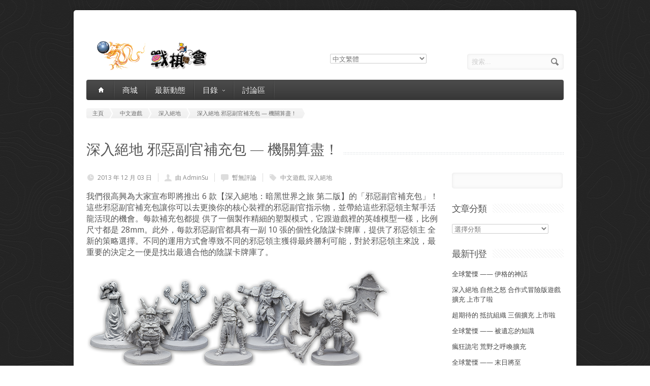

--- FILE ---
content_type: text/html; charset=UTF-8
request_url: http://www.wargames.com.hk/%E6%B7%B1%E5%85%A5%E7%B5%95%E5%9C%B0-%E9%82%AA%E6%83%A1%E5%89%AF%E5%AE%98%E8%A3%9C%E5%85%85%E5%8C%85-%E6%A9%9F%E9%97%9C%E7%AE%97%E7%9B%A1%EF%BC%81/
body_size: 16958
content:
<!DOCTYPE html>
<!--[if IE 7]>
<html class="ie ie7" lang="zh-TW">
<![endif]-->
<!--[if IE 8]>
<html class="ie ie8" lang="zh-TW">
<![endif]-->
<!--[if !(IE 7) | !(IE 8)  ]><!-->
<html lang="zh-TW">
<!--<![endif]-->
<head>

	<!-- Basic Page Needs
  ================================================== -->
	<meta charset="UTF-8">
	<title>深入絕地  邪惡副官補充包 &#8212; 機關算盡！ - 戰棋會</title>

	<meta name="description" content="桌上遊戲公司" />

	<!-- Mobile Specific Metas
  ================================================== -->
	<meta name="viewport" content="width=device-width, initial-scale=1, maximum-scale=1">

	<!-- CSS
  ================================================== -->
	<link rel="stylesheet" href="http://www.wargames.com.hk/wp-content/themes/Aqua/style.css">
	<link href='http://fonts.googleapis.com/css?family=Open+Sans:300italic,400italic,600italic,400,300,600' rel='stylesheet' type='text/css'>
	
	<style type='text/css'>

#qtranslate-chooser{ margin-top: -50px;
padding: 0;
position: absolute;
right: 20px;
width: 150px;}
#qtranslate-chooser li{display: inline-block;list-style-type: none;margin-right: 20px;}
	</style>	
	
	<!-- JS
  ================================================== -->	
	
							
				
			
		
		
	<!--[if lt IE 9]>
		<script src="http://html5shim.googlecode.com/svn/trunk/html5.js"></script>
	<![endif]-->

	<!-- Favicons
	================================================== -->
	<link rel="icon" type="image/x-icon" href="http://www.welldevelop.net/aqua/wp-content/uploads/2013/06/WCP16X16a.png">	
	
	<link rel="alternate" type="application/rss+xml" title="訂閱 戰棋會 &raquo;" href="http://www.wargames.com.hk/feed/" />
<link rel="alternate" type="application/rss+xml" title="訂閱 戰棋會 &raquo; 迴響" href="http://www.wargames.com.hk/comments/feed/" />
<link rel="alternate" type="application/rss+xml" title="訂閱 戰棋會 &raquo; 深入絕地  邪惡副官補充包 &#8212; 機關算盡！ 迴響" href="http://www.wargames.com.hk/%e6%b7%b1%e5%85%a5%e7%b5%95%e5%9c%b0-%e9%82%aa%e6%83%a1%e5%89%af%e5%ae%98%e8%a3%9c%e5%85%85%e5%8c%85-%e6%a9%9f%e9%97%9c%e7%ae%97%e7%9b%a1%ef%bc%81/feed/" />
<link rel='stylesheet' id='rs-plugin-settings-css'  href='http://www.wargames.com.hk/wp-content/plugins/revslider/rs-plugin/css/settings.css?ver=4.6.5' type='text/css' media='all' />
<style id='rs-plugin-settings-inline-css' type='text/css'>
.tp-caption a{color:#ff7302;text-shadow:none;-webkit-transition:all 0.2s ease-out;-moz-transition:all 0.2s ease-out;-o-transition:all 0.2s ease-out;-ms-transition:all 0.2s ease-out}.tp-caption a:hover{color:#ffa902}
</style>
<script type='text/javascript' src='http://www.wargames.com.hk/wp-includes/js/jquery/jquery.js?ver=1.11.1'></script>
<script type='text/javascript' src='http://www.wargames.com.hk/wp-includes/js/jquery/jquery-migrate.min.js?ver=1.2.1'></script>
<script type='text/javascript' src='http://www.wargames.com.hk/wp-content/themes/Aqua/js/jquery.easing.1.3.js?ver=4.1.41'></script>
<script type='text/javascript' src='http://www.wargames.com.hk/wp-content/themes/Aqua/js/aqua.common.js?ver=4.1.41'></script>
<script type='text/javascript' src='http://www.wargames.com.hk/wp-content/themes/Aqua/js/jquery.quicksand.js?ver=4.1.41'></script>
<script type='text/javascript' src='http://www.wargames.com.hk/wp-content/themes/Aqua/js/jquery.flexslider-min.js?ver=4.1.41'></script>
<script type='text/javascript' src='http://www.wargames.com.hk/wp-content/themes/Aqua/js/jquery.prettyPhoto.js?ver=4.1.41'></script>
<script type='text/javascript' src='http://www.wargames.com.hk/wp-content/themes/Aqua/js/jquery.jcarousel.min.js?ver=4.1.41'></script>
<script type='text/javascript' src='http://www.wargames.com.hk/wp-content/themes/Aqua/js/jquery.tipsy.js?ver=4.1.41'></script>
<script type='text/javascript' src='http://www.wargames.com.hk/wp-content/themes/Aqua/js/jquery.appear.js?ver=4.1.41'></script>
<script type='text/javascript' src='http://www.wargames.com.hk/wp-content/themes/Aqua/js/jquery.counter.js?ver=4.1.41'></script>
<script type='text/javascript' src='http://www.wargames.com.hk/wp-content/plugins/revslider/rs-plugin/js/jquery.themepunch.tools.min.js?ver=4.6.5'></script>
<script type='text/javascript' src='http://www.wargames.com.hk/wp-content/plugins/revslider/rs-plugin/js/jquery.themepunch.revolution.min.js?ver=4.6.5'></script>
<link rel="EditURI" type="application/rsd+xml" title="RSD" href="http://www.wargames.com.hk/xmlrpc.php?rsd" />
<link rel="wlwmanifest" type="application/wlwmanifest+xml" href="http://www.wargames.com.hk/wp-includes/wlwmanifest.xml" /> 
<link rel='prev' title='戰爭之道 第二版新聞 選擇戰場 &#8211; 場景創建介紹' href='http://www.wargames.com.hk/%e6%88%b0%e7%88%ad%e4%b9%8b%e9%81%93-%e7%ac%ac%e4%ba%8c%e7%89%88%e6%96%b0%e8%81%9e-%e9%81%b8%e6%93%87%e6%88%b0%e5%a0%b4-%e5%a0%b4%e6%99%af%e5%89%b5%e5%bb%ba%e4%bb%8b%e7%b4%b9/' />
<link rel='next' title='抵抗組織: 阿瓦隆 超級第一刷售光!' href='http://www.wargames.com.hk/%e6%8a%b5%e6%8a%97%e7%b5%84%e7%b9%94-%e9%98%bf%e7%93%a6%e9%9a%86-%e8%b6%85%e7%b4%9a%e7%ac%ac%e4%b8%80%e5%88%b7%e5%94%ae%e5%85%89/' />
<meta name="generator" content="WordPress 4.1.41" />
<link rel='canonical' href='http://www.wargames.com.hk/%e6%b7%b1%e5%85%a5%e7%b5%95%e5%9c%b0-%e9%82%aa%e6%83%a1%e5%89%af%e5%ae%98%e8%a3%9c%e5%85%85%e5%8c%85-%e6%a9%9f%e9%97%9c%e7%ae%97%e7%9b%a1%ef%bc%81/' />
<link rel='shortlink' href='http://www.wargames.com.hk/?p=3850' />

<meta http-equiv="Content-Language" content="zh-TW" />
<style type="text/css" media="screen">
.qtrans_flag span { display:none }
.qtrans_flag { height:12px; width:18px; display:block }
.qtrans_flag_and_text { padding-left:20px }
.qtrans_flag_hk { background:url(http://www.wargames.com.hk/wp-content/plugins/mqtranslate/flags/hk.png) no-repeat }
.qtrans_flag_en { background:url(http://www.wargames.com.hk/wp-content/plugins/mqtranslate/flags/gb.png) no-repeat }
</style>
<link hreflang="en" href="http://www.wargames.com.hk/%E6%B7%B1%E5%85%A5%E7%B5%95%E5%9C%B0-%E9%82%AA%E6%83%A1%E5%89%AF%E5%AE%98%E8%A3%9C%E5%85%85%E5%8C%85-%E6%A9%9F%E9%97%9C%E7%AE%97%E7%9B%A1%EF%BC%81/?lang=en" rel="alternate" />
		<script type="text/javascript">
			jQuery(document).ready(function() {
				// CUSTOM AJAX CONTENT LOADING FUNCTION
				var ajaxRevslider = function(obj) {
				
					// obj.type : Post Type
					// obj.id : ID of Content to Load
					// obj.aspectratio : The Aspect Ratio of the Container / Media
					// obj.selector : The Container Selector where the Content of Ajax will be injected. It is done via the Essential Grid on Return of Content
					
					var content = "";

					data = {};
					
					data.action = 'revslider_ajax_call_front';
					data.client_action = 'get_slider_html';
					data.token = 'e7dd3e9b3f';
					data.type = obj.type;
					data.id = obj.id;
					data.aspectratio = obj.aspectratio;
					
					// SYNC AJAX REQUEST
					jQuery.ajax({
						type:"post",
						url:"http://www.wargames.com.hk/wp-admin/admin-ajax.php",
						dataType: 'json',
						data:data,
						async:false,
						success: function(ret, textStatus, XMLHttpRequest) {
							if(ret.success == true)
								content = ret.data;								
						},
						error: function(e) {
							console.log(e);
						}
					});
					
					 // FIRST RETURN THE CONTENT WHEN IT IS LOADED !!
					 return content;						 
				};
				
				// CUSTOM AJAX FUNCTION TO REMOVE THE SLIDER
				var ajaxRemoveRevslider = function(obj) {
					return jQuery(obj.selector+" .rev_slider").revkill();
				};

				// EXTEND THE AJAX CONTENT LOADING TYPES WITH TYPE AND FUNCTION
				var extendessential = setInterval(function() {
					if (jQuery.fn.tpessential != undefined) {
						clearInterval(extendessential);
						if(typeof(jQuery.fn.tpessential.defaults) !== 'undefined') {
							jQuery.fn.tpessential.defaults.ajaxTypes.push({type:"revslider",func:ajaxRevslider,killfunc:ajaxRemoveRevslider,openAnimationSpeed:0.3});   
							// type:  Name of the Post to load via Ajax into the Essential Grid Ajax Container
							// func: the Function Name which is Called once the Item with the Post Type has been clicked
							// killfunc: function to kill in case the Ajax Window going to be removed (before Remove function !
							// openAnimationSpeed: how quick the Ajax Content window should be animated (default is 0.3)
						}
					}
				},30);
			});
		</script>
			<style type="text/css">.recentcomments a{display:inline !important;padding:0 !important;margin:0 !important;}</style>
<style type="text/css" id="custom-background-css">
body.custom-background { background-image: url('http://www.wargames.com.hk/wp-content/uploads/2013/07/95.png'); background-repeat: repeat; background-position: top left; background-attachment: scroll; }
</style>
	
	

</head>
<body class="single single-post postid-3850 single-format-standard custom-background">
  <div id="wrapper">
  
  	<!-- Container -->
	<div class="container">
<!--	
<div align="right"><ul class="qtrans_language_chooser" id="mqtranslate-chooser"><li class="lang-hk active"><a href="http://www.wargames.com.hk/%E6%B7%B1%E5%85%A5%E7%B5%95%E5%9C%B0-%E9%82%AA%E6%83%A1%E5%89%AF%E5%AE%98%E8%A3%9C%E5%85%85%E5%8C%85-%E6%A9%9F%E9%97%9C%E7%AE%97%E7%9B%A1%EF%BC%81/" hreflang="hk" title="中文繁體"><span>中文繁體</span></a></li><li class="lang-en"><a href="http://www.wargames.com.hk/%E6%B7%B1%E5%85%A5%E7%B5%95%E5%9C%B0-%E9%82%AA%E6%83%A1%E5%89%AF%E5%AE%98%E8%A3%9C%E5%85%85%E5%8C%85-%E6%A9%9F%E9%97%9C%E7%AE%97%E7%9B%A1%EF%BC%81/?lang=en" hreflang="en" title="English"><span>English</span></a></li></ul><div class="qtrans_widget_end"></div><script type="text/javascript">
// <![CDATA[
var lc = document.getElementById('mqtranslate-chooser');
var s = document.createElement('select');
s.id = 'qtrans_select_mqtranslate-chooser';
lc.parentNode.insertBefore(s,lc);
        var sb = document.getElementById('qtrans_select_mqtranslate-chooser');
        var o = document.createElement('option');
        var l = document.createTextNode('中文繁體');
        o.selected = 'selected';
        o.value = 'http://www.wargames.com.hk/%E6%B7%B1%E5%85%A5%E7%B5%95%E5%9C%B0-%E9%82%AA%E6%83%A1%E5%89%AF%E5%AE%98%E8%A3%9C%E5%85%85%E5%8C%85-%E6%A9%9F%E9%97%9C%E7%AE%97%E7%9B%A1%EF%BC%81/';
        o.appendChild(l);
        sb.appendChild(o);
        
        var sb = document.getElementById('qtrans_select_mqtranslate-chooser');
        var o = document.createElement('option');
        var l = document.createTextNode('English');
        
        o.value = 'http://www.wargames.com.hk/%E6%B7%B1%E5%85%A5%E7%B5%95%E5%9C%B0-%E9%82%AA%E6%83%A1%E5%89%AF%E5%AE%98%E8%A3%9C%E5%85%85%E5%8C%85-%E6%A9%9F%E9%97%9C%E7%AE%97%E7%9B%A1%EF%BC%81/?lang=en';
        o.appendChild(l);
        sb.appendChild(o);
        s.onchange = function() { document.location.href = this.value;}
lc.style.display='none';
// ]]>
</script>
</div>
-->
		<div class="header row" style="margin-bottom: 6px;"> 
			<div class="eight columns header_left" >
								<a href="http://www.wargames.com.hk/" title="戰棋會" rel="home">
					<img src="http://www.wargames.com.hk/wp-content/uploads/2013/06/logo60cshort.png" style='margin-top: 60px;margin-left: 20px;' alt="戰棋會"/>
				</a>
							</div>
			<div class="eight columns"  >
				<div class="header_right">
					<div class="header_contacts clearfix">
															</div>

					<div class="header_soc_search clearfix">

						<div class="header_search">

							<form class="search" action="http://www.wargames.com.hk/" method="get">
								<button class="button_search"></button>
								<input name="s" id="s" type="text" value="搜索..." onclick="this.value = '';">
							</form>
						</div>
						
<ul class="qtrans_language_chooser" id="mqtranslate-chooser"><li class="lang-hk active"><a href="http://www.wargames.com.hk/%E6%B7%B1%E5%85%A5%E7%B5%95%E5%9C%B0-%E9%82%AA%E6%83%A1%E5%89%AF%E5%AE%98%E8%A3%9C%E5%85%85%E5%8C%85-%E6%A9%9F%E9%97%9C%E7%AE%97%E7%9B%A1%EF%BC%81/" hreflang="hk" title="中文繁體"><span>中文繁體</span></a></li><li class="lang-en"><a href="http://www.wargames.com.hk/%E6%B7%B1%E5%85%A5%E7%B5%95%E5%9C%B0-%E9%82%AA%E6%83%A1%E5%89%AF%E5%AE%98%E8%A3%9C%E5%85%85%E5%8C%85-%E6%A9%9F%E9%97%9C%E7%AE%97%E7%9B%A1%EF%BC%81/?lang=en" hreflang="en" title="English"><span>English</span></a></li></ul><div class="qtrans_widget_end"></div><script type="text/javascript">
// <![CDATA[
var lc = document.getElementById('mqtranslate-chooser');
var s = document.createElement('select');
s.id = 'qtrans_select_mqtranslate-chooser';
lc.parentNode.insertBefore(s,lc);
        var sb = document.getElementById('qtrans_select_mqtranslate-chooser');
        var o = document.createElement('option');
        var l = document.createTextNode('中文繁體');
        o.selected = 'selected';
        o.value = 'http://www.wargames.com.hk/%E6%B7%B1%E5%85%A5%E7%B5%95%E5%9C%B0-%E9%82%AA%E6%83%A1%E5%89%AF%E5%AE%98%E8%A3%9C%E5%85%85%E5%8C%85-%E6%A9%9F%E9%97%9C%E7%AE%97%E7%9B%A1%EF%BC%81/';
        o.appendChild(l);
        sb.appendChild(o);
        
        var sb = document.getElementById('qtrans_select_mqtranslate-chooser');
        var o = document.createElement('option');
        var l = document.createTextNode('English');
        
        o.value = 'http://www.wargames.com.hk/%E6%B7%B1%E5%85%A5%E7%B5%95%E5%9C%B0-%E9%82%AA%E6%83%A1%E5%89%AF%E5%AE%98%E8%A3%9C%E5%85%85%E5%8C%85-%E6%A9%9F%E9%97%9C%E7%AE%97%E7%9B%A1%EF%BC%81/?lang=en';
        o.appendChild(l);
        sb.appendChild(o);
        s.onchange = function() { document.location.href = this.value;}
lc.style.display='none';
// ]]>
</script>

							<!--		<ul class="qtrans_language_chooser" id="mqtranslate-chooser"><li class="lang-hk active"><a href="http://www.wargames.com.hk/%E6%B7%B1%E5%85%A5%E7%B5%95%E5%9C%B0-%E9%82%AA%E6%83%A1%E5%89%AF%E5%AE%98%E8%A3%9C%E5%85%85%E5%8C%85-%E6%A9%9F%E9%97%9C%E7%AE%97%E7%9B%A1%EF%BC%81/" hreflang="hk" title="中文繁體" class="qtrans_flag qtrans_flag_hk"><span style="display:none">中文繁體</span></a></li><li class="lang-en"><a href="http://www.wargames.com.hk/%E6%B7%B1%E5%85%A5%E7%B5%95%E5%9C%B0-%E9%82%AA%E6%83%A1%E5%89%AF%E5%AE%98%E8%A3%9C%E5%85%85%E5%8C%85-%E6%A9%9F%E9%97%9C%E7%AE%97%E7%9B%A1%EF%BC%81/?lang=en" hreflang="en" title="English" class="qtrans_flag qtrans_flag_en"><span style="display:none">English</span></a></li></ul><div class="qtrans_widget_end"></div>	-->

					</div>				
				</div>
			</div>
		</div>
		
		<!-- Main Navigation -->
		<div class="row no_bm">
			<div class="dark_menu sixteen columns">
			
			<div id="menu" class="menu-main-navigation-container"><ul><li><a href="http://www.wargames.com.hk/"><span class="home_icon"></span></a></li><li id="menu-item-387" class="menu-item menu-item-type-custom menu-item-object-custom menu-item-387"><a href="http://www.wargames.com.hk/store/">商城</a></li>
<li id="menu-item-352" class="menu-item menu-item-type-post_type menu-item-object-page current_page_parent menu-item-352"><a href="http://www.wargames.com.hk/blog/">最新動態</a></li>
<li id="menu-item-486" class="menu-item menu-item-type-post_type menu-item-object-page menu-item-has-children menu-item-486"><a href="http://www.wargames.com.hk/%e7%9b%ae%e9%8c%84/">目錄<span></span></a>
<ul class="sub-menu">
	<li id="menu-item-777" class="menu-item menu-item-type-post_type menu-item-object-page menu-item-has-children menu-item-777"><a href="http://www.wargames.com.hk/%e7%9b%ae%e9%8c%84/%e5%a4%a7%e5%b8%ab%e4%bd%9c%e5%93%81/">大師作品<span></span></a>
	<ul class="sub-menu">
		<li id="menu-item-788" class="menu-item menu-item-type-post_type menu-item-object-page menu-item-has-children menu-item-788"><a href="http://www.wargames.com.hk/%e7%9b%ae%e9%8c%84/%e5%a4%a7%e5%b8%ab%e4%bd%9c%e5%93%81/martin-wallace-%e5%90%8d%e8%91%97/">Martin Wallace 名著<span></span></a>
		<ul class="sub-menu">
			<li id="menu-item-839" class="menu-item menu-item-type-post_type menu-item-object-page menu-item-839"><a href="http://www.wargames.com.hk/%e7%9b%ae%e9%8c%84/%e5%a4%a7%e5%b8%ab%e4%bd%9c%e5%93%81/martin-wallace-%e5%90%8d%e8%91%97/%e5%b7%a5%e6%a5%ad%e6%99%82%e4%bb%a3/">工業時代</a></li>
			<li id="menu-item-864" class="menu-item menu-item-type-post_type menu-item-object-page menu-item-864"><a href="http://www.wargames.com.hk/%e7%9b%ae%e9%8c%84/%e5%a4%a7%e5%b8%ab%e4%bd%9c%e5%93%81/martin-wallace-%e5%90%8d%e8%91%97/%e8%92%b8%e6%b0%a3%e6%99%82%e4%bb%a3/">蒸汽時代</a></li>
			<li id="menu-item-862" class="menu-item menu-item-type-post_type menu-item-object-page menu-item-862"><a href="http://www.wargames.com.hk/%e7%9b%ae%e9%8c%84/%e5%a4%a7%e5%b8%ab%e4%bd%9c%e5%93%81/martin-wallace-%e5%90%8d%e8%91%97/%e5%b7%a5%e6%a5%ad%e9%9d%a9%e5%91%bd/">工業革命</a></li>
			<li id="menu-item-790" class="menu-item menu-item-type-post_type menu-item-object-page menu-item-790"><a href="http://www.wargames.com.hk/%e7%9b%ae%e9%8c%84/%e5%a4%a7%e5%b8%ab%e4%bd%9c%e5%93%81/martin-wallace-%e5%90%8d%e8%91%97/%e6%b1%bd%e8%bb%8a%e5%82%b3%e5%a5%87/">汽車傳奇</a></li>
			<li id="menu-item-866" class="menu-item menu-item-type-post_type menu-item-object-page menu-item-866"><a href="http://www.wargames.com.hk/%e7%9b%ae%e9%8c%84/%e5%a4%a7%e5%b8%ab%e4%bd%9c%e5%93%81/martin-wallace-%e5%90%8d%e8%91%97/%e5%b8%9d%e5%9c%8b%e5%b4%9b%e8%b5%b7/">帝國崛起</a></li>
		</ul>
</li>
		<li id="menu-item-787" class="menu-item menu-item-type-post_type menu-item-object-page menu-item-has-children menu-item-787"><a href="http://www.wargames.com.hk/%e7%9b%ae%e9%8c%84/%e5%a4%a7%e5%b8%ab%e4%bd%9c%e5%93%81/reiner-knizia-%e5%90%8d%e8%91%97/">Reiner Knizia 名著<span></span></a>
		<ul class="sub-menu">
			<li id="menu-item-887" class="menu-item menu-item-type-post_type menu-item-object-page menu-item-887"><a href="http://www.wargames.com.hk/%e7%9b%ae%e9%8c%84/%e5%a4%a7%e5%b8%ab%e4%bd%9c%e5%93%81/reiner-knizia-%e5%90%8d%e8%91%97/%e4%b8%8a%e6%b5%81%e7%a4%be%e6%9c%83/">上流社會</a></li>
			<li id="menu-item-873" class="menu-item menu-item-type-post_type menu-item-object-page menu-item-873"><a href="http://www.wargames.com.hk/%e7%9b%ae%e9%8c%84/%e5%a4%a7%e5%b8%ab%e4%bd%9c%e5%93%81/reiner-knizia-%e5%90%8d%e8%91%97/%e5%a4%a7%e5%b8%ab%e7%95%ab%e5%bb%8a/">大師畫廊</a></li>
			<li id="menu-item-893" class="menu-item menu-item-type-post_type menu-item-object-page menu-item-893"><a href="http://www.wargames.com.hk/%e7%9b%ae%e9%8c%84/%e5%a4%a7%e5%b8%ab%e4%bd%9c%e5%93%81/reiner-knizia-%e5%90%8d%e8%91%97/%e5%a4%aa%e9%99%bd%e7%a5%9e%e7%9a%84%e7%a5%ad%e5%8f%b8/">太陽神的祭司</a></li>
			<li id="menu-item-868" class="menu-item menu-item-type-post_type menu-item-object-page menu-item-868"><a href="http://www.wargames.com.hk/%e7%9b%ae%e9%8c%84/%e5%a4%a7%e5%b8%ab%e4%bd%9c%e5%93%81/reiner-knizia-%e5%90%8d%e8%91%97/%e5%8f%a4%e6%88%b0%e9%99%a3/">古戰陣</a></li>
			<li id="menu-item-854" class="menu-item menu-item-type-post_type menu-item-object-page menu-item-854"><a href="http://www.wargames.com.hk/%e7%9b%ae%e9%8c%84/%e5%a4%a7%e5%b8%ab%e4%bd%9c%e5%93%81/reiner-knizia-%e5%90%8d%e8%91%97/%e9%9d%a9%e5%91%bd%e8%90%ac%e6%ad%b2/">革命萬歲!</a></li>
			<li id="menu-item-849" class="menu-item menu-item-type-post_type menu-item-object-page menu-item-849"><a href="http://www.wargames.com.hk/%e7%9b%ae%e9%8c%84/%e5%a4%a7%e5%b8%ab%e4%bd%9c%e5%93%81/reiner-knizia-%e5%90%8d%e8%91%97/%e4%be%8d-%e7%89%88%e5%9c%96/">侍 版圖版</a></li>
			<li id="menu-item-852" class="menu-item menu-item-type-post_type menu-item-object-page menu-item-852"><a href="http://www.wargames.com.hk/%e7%9b%ae%e9%8c%84/%e5%a4%a7%e5%b8%ab%e4%bd%9c%e5%93%81/reiner-knizia-%e5%90%8d%e8%91%97/%e4%be%8d-%e5%8d%a1%e7%89%8c%e7%89%88/">侍 卡牌版</a></li>
			<li id="menu-item-889" class="menu-item menu-item-type-post_type menu-item-object-page menu-item-889"><a href="http://www.wargames.com.hk/%e7%9b%ae%e9%8c%84/%e5%a4%a7%e5%b8%ab%e4%bd%9c%e5%93%81/reiner-knizia-%e5%90%8d%e8%91%97/%e5%85%a9%e6%b2%b3%e6%b5%81%e5%9f%9f/">兩河流域</a></li>
			<li id="menu-item-883" class="menu-item menu-item-type-post_type menu-item-object-page menu-item-883"><a href="http://www.wargames.com.hk/%e7%9b%ae%e9%8c%84/%e5%a4%a7%e5%b8%ab%e4%bd%9c%e5%93%81/reiner-knizia-%e5%90%8d%e8%91%97/%e9%87%91%e9%8c%a2%e6%9c%ac%e8%89%b2/">金錢本色</a></li>
			<li id="menu-item-871" class="menu-item menu-item-type-post_type menu-item-object-page menu-item-871"><a href="http://www.wargames.com.hk/%e7%9b%ae%e9%8c%84/%e5%a4%a7%e5%b8%ab%e4%bd%9c%e5%93%81/reiner-knizia-%e5%90%8d%e8%91%97/%e7%a9%bf%e8%b6%8a%e8%8d%92%e6%bc%a0/">穿越荒漠</a></li>
			<li id="menu-item-898" class="menu-item menu-item-type-post_type menu-item-object-page menu-item-898"><a href="http://www.wargames.com.hk/%e7%9b%ae%e9%8c%84/%e5%a4%a7%e5%b8%ab%e4%bd%9c%e5%93%81/reiner-knizia-%e5%90%8d%e8%91%97/%e7%a0%8c%e7%a3%9a%e6%a8%82/">砌磚樂</a></li>
			<li id="menu-item-881" class="menu-item menu-item-type-post_type menu-item-object-page menu-item-881"><a href="http://www.wargames.com.hk/%e7%9b%ae%e9%8c%84/%e5%a4%a7%e5%b8%ab%e4%bd%9c%e5%93%81/reiner-knizia-%e5%90%8d%e8%91%97/%e6%af%92%e8%97%a5/">毒藥</a></li>
			<li id="menu-item-885" class="menu-item menu-item-type-post_type menu-item-object-page menu-item-885"><a href="http://www.wargames.com.hk/%e7%9b%ae%e9%8c%84/%e5%a4%a7%e5%b8%ab%e4%bd%9c%e5%93%81/reiner-knizia-%e5%90%8d%e8%91%97/%e7%8f%be%e4%bb%a3%e8%97%9d%e8%a1%93/">現代藝術</a></li>
			<li id="menu-item-896" class="menu-item menu-item-type-post_type menu-item-object-page menu-item-896"><a href="http://www.wargames.com.hk/%e7%9b%ae%e9%8c%84/%e5%a4%a7%e5%b8%ab%e4%bd%9c%e5%93%81/reiner-knizia-%e5%90%8d%e8%91%97/%e8%b7%91%e8%b7%91%e9%be%9c/">跑跑龜</a></li>
			<li id="menu-item-891" class="menu-item menu-item-type-post_type menu-item-object-page menu-item-891"><a href="http://www.wargames.com.hk/%e7%9b%ae%e9%8c%84/%e5%a4%a7%e5%b8%ab%e4%bd%9c%e5%93%81/reiner-knizia-%e5%90%8d%e8%91%97/%e8%81%96%e7%9f%b3%e4%b9%8b%e8%b7%af/">聖石之路</a></li>
			<li id="menu-item-875" class="menu-item menu-item-type-post_type menu-item-object-page menu-item-875"><a href="http://www.wargames.com.hk/%e7%9b%ae%e9%8c%84/%e5%a4%a7%e5%b8%ab%e4%bd%9c%e5%93%81/reiner-knizia-%e5%90%8d%e8%91%97/%e5%82%bb%e7%93%9c%e7%82%92%e8%82%a1/">傻瓜炒股</a></li>
			<li id="menu-item-877" class="menu-item menu-item-type-post_type menu-item-object-page menu-item-877"><a href="http://www.wargames.com.hk/%e7%9b%ae%e9%8c%84/%e5%a4%a7%e5%b8%ab%e4%bd%9c%e5%93%81/reiner-knizia-%e5%90%8d%e8%91%97/%e5%af%b6%e7%9f%b3%e5%95%86%e4%ba%ba/">寶石商人</a></li>
			<li id="menu-item-879" class="menu-item menu-item-type-post_type menu-item-object-page menu-item-879"><a href="http://www.wargames.com.hk/%e7%9b%ae%e9%8c%84/%e5%a4%a7%e5%b8%ab%e4%bd%9c%e5%93%81/reiner-knizia-%e5%90%8d%e8%91%97/%e9%91%bd%e7%9f%b3%e6%96%b9%e5%a1%8a/">鑽石方塊</a></li>
		</ul>
</li>
		<li id="menu-item-786" class="menu-item menu-item-type-post_type menu-item-object-page menu-item-has-children menu-item-786"><a href="http://www.wargames.com.hk/%e7%9b%ae%e9%8c%84/%e5%a4%a7%e5%b8%ab%e4%bd%9c%e5%93%81/reinhard-staupe-%e5%90%8d%e8%91%97/">Reinhard Staupe 名著<span></span></a>
		<ul class="sub-menu">
			<li id="menu-item-845" class="menu-item menu-item-type-post_type menu-item-object-page menu-item-845"><a href="http://www.wargames.com.hk/%e7%9b%ae%e9%8c%84/%e5%a4%a7%e5%b8%ab%e4%bd%9c%e5%93%81/reinhard-staupe-%e5%90%8d%e8%91%97/%e5%a4%a7%e8%a1%9b%e8%88%87%e6%ad%8c%e5%88%a9%e4%ba%9e/">大衛與歌利亞</a></li>
			<li id="menu-item-847" class="menu-item menu-item-type-post_type menu-item-object-page menu-item-847"><a href="http://www.wargames.com.hk/%e7%9b%ae%e9%8c%84/%e5%a4%a7%e5%b8%ab%e4%bd%9c%e5%93%81/reinhard-staupe-%e5%90%8d%e8%91%97/%e6%a5%b5%e9%80%9f%e8%9e%8d%e5%90%88/">極速融合</a></li>
		</ul>
</li>
	</ul>
</li>
	<li id="menu-item-754" class="menu-item menu-item-type-post_type menu-item-object-page menu-item-has-children menu-item-754"><a href="http://www.wargames.com.hk/%e7%9b%ae%e9%8c%84/%e6%88%90%e9%95%b7%e5%bc%8f%e5%8d%a1%e7%89%8c/">成長式 / 構築式 卡牌<span></span></a>
	<ul class="sub-menu">
		<li id="menu-item-756" class="menu-item menu-item-type-post_type menu-item-object-page menu-item-756"><a href="http://www.wargames.com.hk/%e7%9b%ae%e9%8c%84/%e6%88%90%e9%95%b7%e5%bc%8f%e5%8d%a1%e7%89%8c/%e5%85%8b%e8%98%87%e9%ad%af%e7%9a%84%e5%91%bc%e5%96%9a/">克蘇魯的呼喚</a></li>
		<li id="menu-item-599" class="menu-item menu-item-type-post_type menu-item-object-page menu-item-599"><a href="http://www.wargames.com.hk/%e7%9b%ae%e9%8c%84/%e6%88%90%e9%95%b7%e5%bc%8f%e5%8d%a1%e7%89%8c/%e6%98%9f%e7%90%83%e5%a4%a7%e6%88%b0-lcg/">星球大戰 卡牌遊戲</a></li>
		<li id="menu-item-759" class="menu-item menu-item-type-post_type menu-item-object-page menu-item-759"><a href="http://www.wargames.com.hk/%e7%9b%ae%e9%8c%84/%e6%88%90%e9%95%b7%e5%bc%8f%e5%8d%a1%e7%89%8c/%e6%88%b0%e9%8e%9a%e5%85%a5%e4%be%b5/">戰鎚:入侵</a></li>
		<li id="menu-item-775" class="menu-item menu-item-type-post_type menu-item-object-page menu-item-775"><a href="http://www.wargames.com.hk/%e7%9b%ae%e9%8c%84/%e6%88%90%e9%95%b7%e5%bc%8f%e5%8d%a1%e7%89%8c/%e5%8f%ac%e5%96%9a%e5%b8%ab%e6%88%b0%e7%88%ad/">召喚師戰爭</a></li>
		<li id="menu-item-763" class="menu-item menu-item-type-post_type menu-item-object-page menu-item-763"><a href="http://www.wargames.com.hk/%e7%9b%ae%e9%8c%84/%e6%88%90%e9%95%b7%e5%bc%8f%e5%8d%a1%e7%89%8c/%e7%ac%a6%e6%96%87%e6%99%82%e4%bb%a3/">符文時代</a></li>
		<li id="menu-item-719" class="menu-item menu-item-type-post_type menu-item-object-page menu-item-719"><a href="http://www.wargames.com.hk/%e7%9b%ae%e9%8c%84/%e6%88%90%e9%95%b7%e5%bc%8f%e5%8d%a1%e7%89%8c/%e9%9b%b7%e9%9c%86%e4%b9%8b%e7%9f%b3/">雷霆之石</a></li>
	</ul>
</li>
	<li id="menu-item-765" class="menu-item menu-item-type-post_type menu-item-object-page menu-item-has-children menu-item-765"><a href="http://www.wargames.com.hk/%e7%9b%ae%e9%8c%84/%e6%88%b0%e6%a3%8b-%e9%99%90%e9%87%8f%e7%89%88/">戰棋 / 限量版<span></span></a>
	<ul class="sub-menu">
		<li id="menu-item-748" class="menu-item menu-item-type-post_type menu-item-object-page menu-item-748"><a href="http://www.wargames.com.hk/%e7%9b%ae%e9%8c%84/%e6%88%b0%e6%a3%8b-%e9%99%90%e9%87%8f%e7%89%88/%e5%86%b7%e6%88%b0%e7%86%b1%e9%ac%a5/">冷戰熱鬥</a></li>
		<li id="menu-item-771" class="menu-item menu-item-type-post_type menu-item-object-page menu-item-771"><a href="http://www.wargames.com.hk/%e7%9b%ae%e9%8c%84/%e6%88%b0%e6%a3%8b-%e9%99%90%e9%87%8f%e7%89%88/%e5%85%89%e6%a6%ae%e4%b9%8b%e8%b7%af/">光榮之路</a></li>
		<li id="menu-item-773" class="menu-item menu-item-type-post_type menu-item-object-page menu-item-773"><a href="http://www.wargames.com.hk/%e7%9b%ae%e9%8c%84/%e6%88%b0%e6%a3%8b-%e9%99%90%e9%87%8f%e7%89%88/%e6%8c%87%e6%8f%ae%e8%88%87%e8%bb%8d%e6%97%97%ef%bc%9a%e5%8f%a4%e4%bb%a3%e7%af%87/">指揮與軍旗：古代篇</a></li>
		<li id="menu-item-743" class="menu-item menu-item-type-post_type menu-item-object-page menu-item-743"><a href="http://www.wargames.com.hk/%e7%9b%ae%e9%8c%84/%e6%88%b0%e6%a3%8b-%e9%99%90%e9%87%8f%e7%89%88/%e8%8b%b1%e9%9b%84%e5%b0%8d%e6%b1%ba/">英雄對決</a></li>
		<li id="menu-item-769" class="menu-item menu-item-type-post_type menu-item-object-page menu-item-769"><a href="http://www.wargames.com.hk/%e7%9b%ae%e9%8c%84/%e6%88%b0%e6%a3%8b-%e9%99%90%e9%87%8f%e7%89%88/%e7%be%85%e9%a6%ac%e5%85%b1%e5%92%8c/">羅馬共和</a></li>
		<li id="menu-item-691" class="menu-item menu-item-type-post_type menu-item-object-page menu-item-691"><a href="http://www.wargames.com.hk/%e7%9b%ae%e9%8c%84/%e6%88%b0%e6%a3%8b-%e9%99%90%e9%87%8f%e7%89%88/%e5%84%aa%e5%8b%a2%e7%89%a9%e7%a8%ae/">優勢物種</a></li>
	</ul>
</li>
	<li id="menu-item-994" class="menu-item menu-item-type-post_type menu-item-object-page menu-item-has-children menu-item-994"><a href="http://www.wargames.com.hk/%e7%9b%ae%e9%8c%84/%e6%98%9f%e7%90%83%e5%a4%a7%e6%88%b0/">星球大戰<span></span></a>
	<ul class="sub-menu">
		<li id="menu-item-828" class="menu-item menu-item-type-post_type menu-item-object-page menu-item-828"><a href="http://www.wargames.com.hk/%e7%9b%ae%e9%8c%84/%e6%98%9f%e7%90%83%e5%a4%a7%e6%88%b0/x-%e7%bf%bc%e6%88%b0%e6%a9%9f/">X-翼戰機</a></li>
		<li id="menu-item-995" class="menu-item menu-item-type-post_type menu-item-object-page menu-item-995"><a href="http://www.wargames.com.hk/%e7%9b%ae%e9%8c%84/%e6%88%90%e9%95%b7%e5%bc%8f%e5%8d%a1%e7%89%8c/%e6%98%9f%e7%90%83%e5%a4%a7%e6%88%b0-lcg/">星球大戰 卡牌遊戲</a></li>
	</ul>
</li>
	<li id="menu-item-986" class="menu-item menu-item-type-post_type menu-item-object-page menu-item-has-children menu-item-986"><a href="http://www.wargames.com.hk/%e7%9b%ae%e9%8c%84/%e5%85%8b%e8%98%87%e9%ad%af%e7%a5%9e%e8%a9%b1/">克蘇魯神話<span></span></a>
	<ul class="sub-menu">
		<li id="menu-item-5009" class="menu-item menu-item-type-post_type menu-item-object-page menu-item-5009"><a href="http://www.wargames.com.hk/%e7%9b%ae%e9%8c%84/%e5%85%8b%e8%98%87%e9%ad%af%e7%a5%9e%e8%a9%b1/%e5%85%a8%e7%90%83%e9%a9%9a%e6%85%84/">全球驚慄</a></li>
		<li id="menu-item-987" class="menu-item menu-item-type-post_type menu-item-object-page menu-item-987"><a href="http://www.wargames.com.hk/%e7%9b%ae%e9%8c%84/%e6%88%90%e9%95%b7%e5%bc%8f%e5%8d%a1%e7%89%8c/%e5%85%8b%e8%98%87%e9%ad%af%e7%9a%84%e5%91%bc%e5%96%9a/">克蘇魯的呼喚</a></li>
		<li id="menu-item-830" class="menu-item menu-item-type-post_type menu-item-object-page menu-item-830"><a href="http://www.wargames.com.hk/%e7%9b%ae%e9%8c%84/%e5%85%8b%e8%98%87%e9%ad%af%e7%a5%9e%e8%a9%b1/%e9%81%a0%e5%8f%a4%e5%8d%b0%e8%a8%98/">遠古印記</a></li>
		<li id="menu-item-489" class="menu-item menu-item-type-post_type menu-item-object-page menu-item-489"><a href="http://www.wargames.com.hk/%e7%9b%ae%e9%8c%84/%e5%85%8b%e8%98%87%e9%ad%af%e7%a5%9e%e8%a9%b1/%e7%98%8b%e7%8b%82%e8%a9%ad%e5%ae%85/">瘋狂詭宅</a></li>
		<li id="menu-item-822" class="menu-item menu-item-type-post_type menu-item-object-page menu-item-822"><a href="http://www.wargames.com.hk/%e7%9b%ae%e9%8c%84/%e5%85%8b%e8%98%87%e9%ad%af%e7%a5%9e%e8%a9%b1/%e9%ad%94%e9%8e%ae%e9%a9%9a%e9%ad%82/">魔鎮驚魂</a></li>
	</ul>
</li>
	<li id="menu-item-991" class="menu-item menu-item-type-post_type menu-item-object-page menu-item-has-children menu-item-991"><a href="http://www.wargames.com.hk/%e7%9b%ae%e9%8c%84/%e7%ac%a6%e6%96%87%e5%af%86%e5%a2%83/">符文密境<span></span></a>
	<ul class="sub-menu">
		<li id="menu-item-835" class="menu-item menu-item-type-post_type menu-item-object-page menu-item-835"><a href="http://www.wargames.com.hk/%e7%9b%ae%e9%8c%84/%e7%ac%a6%e6%96%87%e5%af%86%e5%a2%83/%e6%b7%b1%e5%85%a5%e7%b5%95%e5%9c%b0/">深入絕地</a></li>
		<li id="menu-item-992" class="menu-item menu-item-type-post_type menu-item-object-page menu-item-992"><a href="http://www.wargames.com.hk/%e7%9b%ae%e9%8c%84/%e6%88%90%e9%95%b7%e5%bc%8f%e5%8d%a1%e7%89%8c/%e7%ac%a6%e6%96%87%e6%99%82%e4%bb%a3/">符文時代</a></li>
		<li id="menu-item-596" class="menu-item menu-item-type-post_type menu-item-object-page menu-item-596"><a href="http://www.wargames.com.hk/%e7%9b%ae%e9%8c%84/%e7%ac%a6%e6%96%87%e5%af%86%e5%a2%83/%e7%ac%a6%e6%96%87%e6%88%b0%e7%88%ad/">符文戰爭</a></li>
		<li id="menu-item-4020" class="menu-item menu-item-type-post_type menu-item-object-page menu-item-4020"><a href="http://www.wargames.com.hk/%e7%9b%ae%e9%8c%84/%e7%ac%a6%e6%96%87%e5%af%86%e5%a2%83/%e6%88%b0%e7%88%ad%e4%b9%8b%e9%81%93/">戰爭之道</a></li>
	</ul>
</li>
	<li id="menu-item-714" class="menu-item menu-item-type-post_type menu-item-object-page menu-item-714"><a href="http://www.wargames.com.hk/%e7%9b%ae%e9%8c%84/%e6%8a%b5%e6%8a%97%e7%b5%84%e7%b9%94/">抵抗組織</a></li>
	<li id="menu-item-4616" class="menu-item menu-item-type-post_type menu-item-object-page menu-item-4616"><a href="http://www.wargames.com.hk/%e7%9b%ae%e9%8c%84/%e5%9c%b0%e5%9f%8e%e4%bb%bb%e5%8b%99/">地城任務</a></li>
	<li id="menu-item-824" class="menu-item menu-item-type-post_type menu-item-object-page menu-item-824"><a href="http://www.wargames.com.hk/%e7%9b%ae%e9%8c%84/%e5%a5%aa%e5%af%b6%e5%a5%87%e5%b7%ab/">奪寶奇巫</a></li>
	<li id="menu-item-797" class="menu-item menu-item-type-post_type menu-item-object-page menu-item-797"><a href="http://www.wargames.com.hk/%e7%9b%ae%e9%8c%84/%e5%b0%8f%e7%99%bd%e4%b8%96%e7%b4%80/">小白世紀</a></li>
	<li id="menu-item-826" class="menu-item menu-item-type-post_type menu-item-object-page menu-item-826"><a href="http://www.wargames.com.hk/%e7%9b%ae%e9%8c%84/%e9%9b%b7%e5%85%8b%e6%96%af-%e5%b8%9d%e5%9c%8b%e4%b9%8b%e6%9c%ab%e6%97%a5/">雷克斯: 帝國之末日</a></li>
	<li id="menu-item-817" class="menu-item menu-item-type-post_type menu-item-object-page menu-item-817"><a href="http://www.wargames.com.hk/%e7%9b%ae%e9%8c%84/%e5%a4%a7%e5%9c%8b%e5%b4%9b%e8%b5%b7-2030/">大國崛起 2030</a></li>
	<li id="menu-item-801" class="menu-item menu-item-type-post_type menu-item-object-page menu-item-801"><a href="http://www.wargames.com.hk/%e7%9b%ae%e9%8c%84/%e6%96%b9%e8%88%9f/">方舟</a></li>
	<li id="menu-item-799" class="menu-item menu-item-type-post_type menu-item-object-page menu-item-799"><a href="http://www.wargames.com.hk/%e7%9b%ae%e9%8c%84/%e6%ad%bb%e4%ba%a1%e5%a4%a9%e4%bd%bf/">死亡天使</a></li>
	<li id="menu-item-815" class="menu-item menu-item-type-post_type menu-item-object-page menu-item-815"><a href="http://www.wargames.com.hk/%e7%9b%ae%e9%8c%84/%e7%b4%85%e8%89%b2%e5%8d%81%e4%b8%80%e6%9c%88/">紅色十一月</a></li>
	<li id="menu-item-811" class="menu-item menu-item-type-post_type menu-item-object-page menu-item-811"><a href="http://www.wargames.com.hk/%e7%9b%ae%e9%8c%84/%e5%b0%84%e9%b4%a8%e5%ad%90/">射鴨子</a></li>
	<li id="menu-item-837" class="menu-item menu-item-type-post_type menu-item-object-page menu-item-837"><a href="http://www.wargames.com.hk/%e7%9b%ae%e9%8c%84/%e8%ab%9c%e5%bd%b1%e7%a5%9e%e5%81%b7/">諜影神偷</a></li>
	<li id="menu-item-841" class="menu-item menu-item-type-post_type menu-item-object-page menu-item-841"><a href="http://www.wargames.com.hk/%e7%9b%ae%e9%8c%84/%e5%a4%a7%e5%b8%ab%e4%bd%9c%e5%93%81/uwe-rosenberg-%e5%90%8d%e8%91%97/%e6%b4%9b%e9%99%bd%e5%9f%8e%e5%a4%96/">洛陽城外</a></li>
	<li id="menu-item-809" class="menu-item menu-item-type-post_type menu-item-object-page menu-item-809"><a href="http://www.wargames.com.hk/%e7%9b%ae%e9%8c%84/%e9%8a%80%e6%b2%b3%e7%ab%b6%e9%80%90/">銀河競逐</a></li>
	<li id="menu-item-858" class="menu-item menu-item-type-post_type menu-item-object-page menu-item-858"><a href="http://www.wargames.com.hk/%e7%9b%ae%e9%8c%84/%e5%a4%a7%e5%b8%ab%e4%bd%9c%e5%93%81/wolfgang-kramer-%e5%90%8d%e8%91%97/%e4%bd%9b%e7%be%85%e5%80%ab%e6%96%af%e7%8e%8b%e5%ad%90/">佛羅倫斯王子</a></li>
	<li id="menu-item-805" class="menu-item menu-item-type-post_type menu-item-object-page menu-item-805"><a href="http://www.wargames.com.hk/%e7%9b%ae%e9%8c%84/%e5%a5%ae%e9%80%b2%e8%99%9f/">奮進號</a></li>
	<li id="menu-item-833" class="menu-item menu-item-type-post_type menu-item-object-page menu-item-833"><a href="http://www.wargames.com.hk/%e7%9b%ae%e9%8c%84/%e8%9f%b2%e8%9f%b2%e8%9c%82%e6%88%bf/">蟲蟲蜂房</a></li>
	<li id="menu-item-807" class="menu-item menu-item-type-post_type menu-item-object-page menu-item-807"><a href="http://www.wargames.com.hk/%e7%9b%ae%e9%8c%84/%e7%98%9f%e7%96%ab%e5%8d%b1%e6%a9%9f/">瘟疫危機</a></li>
	<li id="menu-item-813" class="menu-item menu-item-type-post_type menu-item-object-page menu-item-813"><a href="http://www.wargames.com.hk/%e7%9b%ae%e9%8c%84/%e6%98%8e%e6%a7%8d%e4%bd%a0%e9%8c%a2/">明槍你錢</a></li>
	<li id="menu-item-856" class="menu-item menu-item-type-post_type menu-item-object-page menu-item-856"><a href="http://www.wargames.com.hk/%e7%9b%ae%e9%8c%84/%e5%a4%a7%e5%b8%ab%e4%bd%9c%e5%93%81/vlaada-chvatil-%e5%90%8d%e8%91%97/%e6%ad%b7%e5%8f%b2%e5%b7%a8%e8%bc%aa/">歷史巨輪</a></li>
	<li id="menu-item-803" class="menu-item menu-item-type-post_type menu-item-object-page menu-item-803"><a href="http://www.wargames.com.hk/%e7%9b%ae%e9%8c%84/%e9%90%b5%e8%b7%af%e5%a4%a7%e4%ba%a8-%e5%8d%a1%e7%89%8c%e7%89%88/">鐵路大亨 卡牌版</a></li>
</ul>
</li>
<li id="menu-item-393" class="menu-item menu-item-type-custom menu-item-object-custom menu-item-393"><a href="http://www.wargames.com.hk/store/index.php?route=forum/forum">討論區</a></li>
</ul></div>			
			<select id="select_menu" onchange="location = this.value"><option value="">Select Page</option><option value="http://www.wargames.com.hk/store/">商城</option>
<option value="http://www.wargames.com.hk/blog/">最新動態</option>
<option value="http://www.wargames.com.hk/%e7%9b%ae%e9%8c%84/">目錄</option>
<option value="http://www.wargames.com.hk/%e7%9b%ae%e9%8c%84/%e5%a4%a7%e5%b8%ab%e4%bd%9c%e5%93%81/">&nbsp;&nbsp;&nbsp;&nbsp;大師作品</option>
<option value="http://www.wargames.com.hk/%e7%9b%ae%e9%8c%84/%e5%a4%a7%e5%b8%ab%e4%bd%9c%e5%93%81/martin-wallace-%e5%90%8d%e8%91%97/">&nbsp;&nbsp;&nbsp;&nbsp;&nbsp;&nbsp;&nbsp;&nbsp;Martin Wallace 名著</option>
<option value="http://www.wargames.com.hk/%e7%9b%ae%e9%8c%84/%e5%a4%a7%e5%b8%ab%e4%bd%9c%e5%93%81/martin-wallace-%e5%90%8d%e8%91%97/%e5%b7%a5%e6%a5%ad%e6%99%82%e4%bb%a3/">&nbsp;&nbsp;&nbsp;&nbsp;&nbsp;&nbsp;&nbsp;&nbsp;&nbsp;&nbsp;&nbsp;&nbsp;工業時代</option>
<option value="http://www.wargames.com.hk/%e7%9b%ae%e9%8c%84/%e5%a4%a7%e5%b8%ab%e4%bd%9c%e5%93%81/martin-wallace-%e5%90%8d%e8%91%97/%e8%92%b8%e6%b0%a3%e6%99%82%e4%bb%a3/">&nbsp;&nbsp;&nbsp;&nbsp;&nbsp;&nbsp;&nbsp;&nbsp;&nbsp;&nbsp;&nbsp;&nbsp;蒸汽時代</option>
<option value="http://www.wargames.com.hk/%e7%9b%ae%e9%8c%84/%e5%a4%a7%e5%b8%ab%e4%bd%9c%e5%93%81/martin-wallace-%e5%90%8d%e8%91%97/%e5%b7%a5%e6%a5%ad%e9%9d%a9%e5%91%bd/">&nbsp;&nbsp;&nbsp;&nbsp;&nbsp;&nbsp;&nbsp;&nbsp;&nbsp;&nbsp;&nbsp;&nbsp;工業革命</option>
<option value="http://www.wargames.com.hk/%e7%9b%ae%e9%8c%84/%e5%a4%a7%e5%b8%ab%e4%bd%9c%e5%93%81/martin-wallace-%e5%90%8d%e8%91%97/%e6%b1%bd%e8%bb%8a%e5%82%b3%e5%a5%87/">&nbsp;&nbsp;&nbsp;&nbsp;&nbsp;&nbsp;&nbsp;&nbsp;&nbsp;&nbsp;&nbsp;&nbsp;汽車傳奇</option>
<option value="http://www.wargames.com.hk/%e7%9b%ae%e9%8c%84/%e5%a4%a7%e5%b8%ab%e4%bd%9c%e5%93%81/martin-wallace-%e5%90%8d%e8%91%97/%e5%b8%9d%e5%9c%8b%e5%b4%9b%e8%b5%b7/">&nbsp;&nbsp;&nbsp;&nbsp;&nbsp;&nbsp;&nbsp;&nbsp;&nbsp;&nbsp;&nbsp;&nbsp;帝國崛起</option>
<option value="http://www.wargames.com.hk/%e7%9b%ae%e9%8c%84/%e5%a4%a7%e5%b8%ab%e4%bd%9c%e5%93%81/reiner-knizia-%e5%90%8d%e8%91%97/">&nbsp;&nbsp;&nbsp;&nbsp;&nbsp;&nbsp;&nbsp;&nbsp;Reiner Knizia 名著</option>
<option value="http://www.wargames.com.hk/%e7%9b%ae%e9%8c%84/%e5%a4%a7%e5%b8%ab%e4%bd%9c%e5%93%81/reiner-knizia-%e5%90%8d%e8%91%97/%e4%b8%8a%e6%b5%81%e7%a4%be%e6%9c%83/">&nbsp;&nbsp;&nbsp;&nbsp;&nbsp;&nbsp;&nbsp;&nbsp;&nbsp;&nbsp;&nbsp;&nbsp;上流社會</option>
<option value="http://www.wargames.com.hk/%e7%9b%ae%e9%8c%84/%e5%a4%a7%e5%b8%ab%e4%bd%9c%e5%93%81/reiner-knizia-%e5%90%8d%e8%91%97/%e5%a4%a7%e5%b8%ab%e7%95%ab%e5%bb%8a/">&nbsp;&nbsp;&nbsp;&nbsp;&nbsp;&nbsp;&nbsp;&nbsp;&nbsp;&nbsp;&nbsp;&nbsp;大師畫廊</option>
<option value="http://www.wargames.com.hk/%e7%9b%ae%e9%8c%84/%e5%a4%a7%e5%b8%ab%e4%bd%9c%e5%93%81/reiner-knizia-%e5%90%8d%e8%91%97/%e5%a4%aa%e9%99%bd%e7%a5%9e%e7%9a%84%e7%a5%ad%e5%8f%b8/">&nbsp;&nbsp;&nbsp;&nbsp;&nbsp;&nbsp;&nbsp;&nbsp;&nbsp;&nbsp;&nbsp;&nbsp;太陽神的祭司</option>
<option value="http://www.wargames.com.hk/%e7%9b%ae%e9%8c%84/%e5%a4%a7%e5%b8%ab%e4%bd%9c%e5%93%81/reiner-knizia-%e5%90%8d%e8%91%97/%e5%8f%a4%e6%88%b0%e9%99%a3/">&nbsp;&nbsp;&nbsp;&nbsp;&nbsp;&nbsp;&nbsp;&nbsp;&nbsp;&nbsp;&nbsp;&nbsp;古戰陣</option>
<option value="http://www.wargames.com.hk/%e7%9b%ae%e9%8c%84/%e5%a4%a7%e5%b8%ab%e4%bd%9c%e5%93%81/reiner-knizia-%e5%90%8d%e8%91%97/%e9%9d%a9%e5%91%bd%e8%90%ac%e6%ad%b2/">&nbsp;&nbsp;&nbsp;&nbsp;&nbsp;&nbsp;&nbsp;&nbsp;&nbsp;&nbsp;&nbsp;&nbsp;革命萬歲!</option>
<option value="http://www.wargames.com.hk/%e7%9b%ae%e9%8c%84/%e5%a4%a7%e5%b8%ab%e4%bd%9c%e5%93%81/reiner-knizia-%e5%90%8d%e8%91%97/%e4%be%8d-%e7%89%88%e5%9c%96/">&nbsp;&nbsp;&nbsp;&nbsp;&nbsp;&nbsp;&nbsp;&nbsp;&nbsp;&nbsp;&nbsp;&nbsp;侍 版圖版</option>
<option value="http://www.wargames.com.hk/%e7%9b%ae%e9%8c%84/%e5%a4%a7%e5%b8%ab%e4%bd%9c%e5%93%81/reiner-knizia-%e5%90%8d%e8%91%97/%e4%be%8d-%e5%8d%a1%e7%89%8c%e7%89%88/">&nbsp;&nbsp;&nbsp;&nbsp;&nbsp;&nbsp;&nbsp;&nbsp;&nbsp;&nbsp;&nbsp;&nbsp;侍 卡牌版</option>
<option value="http://www.wargames.com.hk/%e7%9b%ae%e9%8c%84/%e5%a4%a7%e5%b8%ab%e4%bd%9c%e5%93%81/reiner-knizia-%e5%90%8d%e8%91%97/%e5%85%a9%e6%b2%b3%e6%b5%81%e5%9f%9f/">&nbsp;&nbsp;&nbsp;&nbsp;&nbsp;&nbsp;&nbsp;&nbsp;&nbsp;&nbsp;&nbsp;&nbsp;兩河流域</option>
<option value="http://www.wargames.com.hk/%e7%9b%ae%e9%8c%84/%e5%a4%a7%e5%b8%ab%e4%bd%9c%e5%93%81/reiner-knizia-%e5%90%8d%e8%91%97/%e9%87%91%e9%8c%a2%e6%9c%ac%e8%89%b2/">&nbsp;&nbsp;&nbsp;&nbsp;&nbsp;&nbsp;&nbsp;&nbsp;&nbsp;&nbsp;&nbsp;&nbsp;金錢本色</option>
<option value="http://www.wargames.com.hk/%e7%9b%ae%e9%8c%84/%e5%a4%a7%e5%b8%ab%e4%bd%9c%e5%93%81/reiner-knizia-%e5%90%8d%e8%91%97/%e7%a9%bf%e8%b6%8a%e8%8d%92%e6%bc%a0/">&nbsp;&nbsp;&nbsp;&nbsp;&nbsp;&nbsp;&nbsp;&nbsp;&nbsp;&nbsp;&nbsp;&nbsp;穿越荒漠</option>
<option value="http://www.wargames.com.hk/%e7%9b%ae%e9%8c%84/%e5%a4%a7%e5%b8%ab%e4%bd%9c%e5%93%81/reiner-knizia-%e5%90%8d%e8%91%97/%e7%a0%8c%e7%a3%9a%e6%a8%82/">&nbsp;&nbsp;&nbsp;&nbsp;&nbsp;&nbsp;&nbsp;&nbsp;&nbsp;&nbsp;&nbsp;&nbsp;砌磚樂</option>
<option value="http://www.wargames.com.hk/%e7%9b%ae%e9%8c%84/%e5%a4%a7%e5%b8%ab%e4%bd%9c%e5%93%81/reiner-knizia-%e5%90%8d%e8%91%97/%e6%af%92%e8%97%a5/">&nbsp;&nbsp;&nbsp;&nbsp;&nbsp;&nbsp;&nbsp;&nbsp;&nbsp;&nbsp;&nbsp;&nbsp;毒藥</option>
<option value="http://www.wargames.com.hk/%e7%9b%ae%e9%8c%84/%e5%a4%a7%e5%b8%ab%e4%bd%9c%e5%93%81/reiner-knizia-%e5%90%8d%e8%91%97/%e7%8f%be%e4%bb%a3%e8%97%9d%e8%a1%93/">&nbsp;&nbsp;&nbsp;&nbsp;&nbsp;&nbsp;&nbsp;&nbsp;&nbsp;&nbsp;&nbsp;&nbsp;現代藝術</option>
<option value="http://www.wargames.com.hk/%e7%9b%ae%e9%8c%84/%e5%a4%a7%e5%b8%ab%e4%bd%9c%e5%93%81/reiner-knizia-%e5%90%8d%e8%91%97/%e8%b7%91%e8%b7%91%e9%be%9c/">&nbsp;&nbsp;&nbsp;&nbsp;&nbsp;&nbsp;&nbsp;&nbsp;&nbsp;&nbsp;&nbsp;&nbsp;跑跑龜</option>
<option value="http://www.wargames.com.hk/%e7%9b%ae%e9%8c%84/%e5%a4%a7%e5%b8%ab%e4%bd%9c%e5%93%81/reiner-knizia-%e5%90%8d%e8%91%97/%e8%81%96%e7%9f%b3%e4%b9%8b%e8%b7%af/">&nbsp;&nbsp;&nbsp;&nbsp;&nbsp;&nbsp;&nbsp;&nbsp;&nbsp;&nbsp;&nbsp;&nbsp;聖石之路</option>
<option value="http://www.wargames.com.hk/%e7%9b%ae%e9%8c%84/%e5%a4%a7%e5%b8%ab%e4%bd%9c%e5%93%81/reiner-knizia-%e5%90%8d%e8%91%97/%e5%82%bb%e7%93%9c%e7%82%92%e8%82%a1/">&nbsp;&nbsp;&nbsp;&nbsp;&nbsp;&nbsp;&nbsp;&nbsp;&nbsp;&nbsp;&nbsp;&nbsp;傻瓜炒股</option>
<option value="http://www.wargames.com.hk/%e7%9b%ae%e9%8c%84/%e5%a4%a7%e5%b8%ab%e4%bd%9c%e5%93%81/reiner-knizia-%e5%90%8d%e8%91%97/%e5%af%b6%e7%9f%b3%e5%95%86%e4%ba%ba/">&nbsp;&nbsp;&nbsp;&nbsp;&nbsp;&nbsp;&nbsp;&nbsp;&nbsp;&nbsp;&nbsp;&nbsp;寶石商人</option>
<option value="http://www.wargames.com.hk/%e7%9b%ae%e9%8c%84/%e5%a4%a7%e5%b8%ab%e4%bd%9c%e5%93%81/reiner-knizia-%e5%90%8d%e8%91%97/%e9%91%bd%e7%9f%b3%e6%96%b9%e5%a1%8a/">&nbsp;&nbsp;&nbsp;&nbsp;&nbsp;&nbsp;&nbsp;&nbsp;&nbsp;&nbsp;&nbsp;&nbsp;鑽石方塊</option>
<option value="http://www.wargames.com.hk/%e7%9b%ae%e9%8c%84/%e5%a4%a7%e5%b8%ab%e4%bd%9c%e5%93%81/reinhard-staupe-%e5%90%8d%e8%91%97/">&nbsp;&nbsp;&nbsp;&nbsp;&nbsp;&nbsp;&nbsp;&nbsp;Reinhard Staupe 名著</option>
<option value="http://www.wargames.com.hk/%e7%9b%ae%e9%8c%84/%e5%a4%a7%e5%b8%ab%e4%bd%9c%e5%93%81/reinhard-staupe-%e5%90%8d%e8%91%97/%e5%a4%a7%e8%a1%9b%e8%88%87%e6%ad%8c%e5%88%a9%e4%ba%9e/">&nbsp;&nbsp;&nbsp;&nbsp;&nbsp;&nbsp;&nbsp;&nbsp;&nbsp;&nbsp;&nbsp;&nbsp;大衛與歌利亞</option>
<option value="http://www.wargames.com.hk/%e7%9b%ae%e9%8c%84/%e5%a4%a7%e5%b8%ab%e4%bd%9c%e5%93%81/reinhard-staupe-%e5%90%8d%e8%91%97/%e6%a5%b5%e9%80%9f%e8%9e%8d%e5%90%88/">&nbsp;&nbsp;&nbsp;&nbsp;&nbsp;&nbsp;&nbsp;&nbsp;&nbsp;&nbsp;&nbsp;&nbsp;極速融合</option>
<option value="http://www.wargames.com.hk/%e7%9b%ae%e9%8c%84/%e6%88%90%e9%95%b7%e5%bc%8f%e5%8d%a1%e7%89%8c/">&nbsp;&nbsp;&nbsp;&nbsp;成長式 / 構築式 卡牌</option>
<option value="http://www.wargames.com.hk/%e7%9b%ae%e9%8c%84/%e6%88%90%e9%95%b7%e5%bc%8f%e5%8d%a1%e7%89%8c/%e5%85%8b%e8%98%87%e9%ad%af%e7%9a%84%e5%91%bc%e5%96%9a/">&nbsp;&nbsp;&nbsp;&nbsp;&nbsp;&nbsp;&nbsp;&nbsp;克蘇魯的呼喚</option>
<option value="http://www.wargames.com.hk/%e7%9b%ae%e9%8c%84/%e6%88%90%e9%95%b7%e5%bc%8f%e5%8d%a1%e7%89%8c/%e6%98%9f%e7%90%83%e5%a4%a7%e6%88%b0-lcg/">&nbsp;&nbsp;&nbsp;&nbsp;&nbsp;&nbsp;&nbsp;&nbsp;星球大戰 卡牌遊戲</option>
<option value="http://www.wargames.com.hk/%e7%9b%ae%e9%8c%84/%e6%88%90%e9%95%b7%e5%bc%8f%e5%8d%a1%e7%89%8c/%e6%88%b0%e9%8e%9a%e5%85%a5%e4%be%b5/">&nbsp;&nbsp;&nbsp;&nbsp;&nbsp;&nbsp;&nbsp;&nbsp;戰鎚:入侵</option>
<option value="http://www.wargames.com.hk/%e7%9b%ae%e9%8c%84/%e6%88%90%e9%95%b7%e5%bc%8f%e5%8d%a1%e7%89%8c/%e5%8f%ac%e5%96%9a%e5%b8%ab%e6%88%b0%e7%88%ad/">&nbsp;&nbsp;&nbsp;&nbsp;&nbsp;&nbsp;&nbsp;&nbsp;召喚師戰爭</option>
<option value="http://www.wargames.com.hk/%e7%9b%ae%e9%8c%84/%e6%88%90%e9%95%b7%e5%bc%8f%e5%8d%a1%e7%89%8c/%e7%ac%a6%e6%96%87%e6%99%82%e4%bb%a3/">&nbsp;&nbsp;&nbsp;&nbsp;&nbsp;&nbsp;&nbsp;&nbsp;符文時代</option>
<option value="http://www.wargames.com.hk/%e7%9b%ae%e9%8c%84/%e6%88%90%e9%95%b7%e5%bc%8f%e5%8d%a1%e7%89%8c/%e9%9b%b7%e9%9c%86%e4%b9%8b%e7%9f%b3/">&nbsp;&nbsp;&nbsp;&nbsp;&nbsp;&nbsp;&nbsp;&nbsp;雷霆之石</option>
<option value="http://www.wargames.com.hk/%e7%9b%ae%e9%8c%84/%e6%88%b0%e6%a3%8b-%e9%99%90%e9%87%8f%e7%89%88/">&nbsp;&nbsp;&nbsp;&nbsp;戰棋 / 限量版</option>
<option value="http://www.wargames.com.hk/%e7%9b%ae%e9%8c%84/%e6%88%b0%e6%a3%8b-%e9%99%90%e9%87%8f%e7%89%88/%e5%86%b7%e6%88%b0%e7%86%b1%e9%ac%a5/">&nbsp;&nbsp;&nbsp;&nbsp;&nbsp;&nbsp;&nbsp;&nbsp;冷戰熱鬥</option>
<option value="http://www.wargames.com.hk/%e7%9b%ae%e9%8c%84/%e6%88%b0%e6%a3%8b-%e9%99%90%e9%87%8f%e7%89%88/%e5%85%89%e6%a6%ae%e4%b9%8b%e8%b7%af/">&nbsp;&nbsp;&nbsp;&nbsp;&nbsp;&nbsp;&nbsp;&nbsp;光榮之路</option>
<option value="http://www.wargames.com.hk/%e7%9b%ae%e9%8c%84/%e6%88%b0%e6%a3%8b-%e9%99%90%e9%87%8f%e7%89%88/%e6%8c%87%e6%8f%ae%e8%88%87%e8%bb%8d%e6%97%97%ef%bc%9a%e5%8f%a4%e4%bb%a3%e7%af%87/">&nbsp;&nbsp;&nbsp;&nbsp;&nbsp;&nbsp;&nbsp;&nbsp;指揮與軍旗：古代篇</option>
<option value="http://www.wargames.com.hk/%e7%9b%ae%e9%8c%84/%e6%88%b0%e6%a3%8b-%e9%99%90%e9%87%8f%e7%89%88/%e8%8b%b1%e9%9b%84%e5%b0%8d%e6%b1%ba/">&nbsp;&nbsp;&nbsp;&nbsp;&nbsp;&nbsp;&nbsp;&nbsp;英雄對決</option>
<option value="http://www.wargames.com.hk/%e7%9b%ae%e9%8c%84/%e6%88%b0%e6%a3%8b-%e9%99%90%e9%87%8f%e7%89%88/%e7%be%85%e9%a6%ac%e5%85%b1%e5%92%8c/">&nbsp;&nbsp;&nbsp;&nbsp;&nbsp;&nbsp;&nbsp;&nbsp;羅馬共和</option>
<option value="http://www.wargames.com.hk/%e7%9b%ae%e9%8c%84/%e6%88%b0%e6%a3%8b-%e9%99%90%e9%87%8f%e7%89%88/%e5%84%aa%e5%8b%a2%e7%89%a9%e7%a8%ae/">&nbsp;&nbsp;&nbsp;&nbsp;&nbsp;&nbsp;&nbsp;&nbsp;優勢物種</option>
<option value="http://www.wargames.com.hk/%e7%9b%ae%e9%8c%84/%e6%98%9f%e7%90%83%e5%a4%a7%e6%88%b0/">&nbsp;&nbsp;&nbsp;&nbsp;星球大戰</option>
<option value="http://www.wargames.com.hk/%e7%9b%ae%e9%8c%84/%e6%98%9f%e7%90%83%e5%a4%a7%e6%88%b0/x-%e7%bf%bc%e6%88%b0%e6%a9%9f/">&nbsp;&nbsp;&nbsp;&nbsp;&nbsp;&nbsp;&nbsp;&nbsp;X-翼戰機</option>
<option value="http://www.wargames.com.hk/%e7%9b%ae%e9%8c%84/%e6%88%90%e9%95%b7%e5%bc%8f%e5%8d%a1%e7%89%8c/%e6%98%9f%e7%90%83%e5%a4%a7%e6%88%b0-lcg/">&nbsp;&nbsp;&nbsp;&nbsp;&nbsp;&nbsp;&nbsp;&nbsp;星球大戰 卡牌遊戲</option>
<option value="http://www.wargames.com.hk/%e7%9b%ae%e9%8c%84/%e5%85%8b%e8%98%87%e9%ad%af%e7%a5%9e%e8%a9%b1/">&nbsp;&nbsp;&nbsp;&nbsp;克蘇魯神話</option>
<option value="http://www.wargames.com.hk/%e7%9b%ae%e9%8c%84/%e5%85%8b%e8%98%87%e9%ad%af%e7%a5%9e%e8%a9%b1/%e5%85%a8%e7%90%83%e9%a9%9a%e6%85%84/">&nbsp;&nbsp;&nbsp;&nbsp;&nbsp;&nbsp;&nbsp;&nbsp;全球驚慄</option>
<option value="http://www.wargames.com.hk/%e7%9b%ae%e9%8c%84/%e6%88%90%e9%95%b7%e5%bc%8f%e5%8d%a1%e7%89%8c/%e5%85%8b%e8%98%87%e9%ad%af%e7%9a%84%e5%91%bc%e5%96%9a/">&nbsp;&nbsp;&nbsp;&nbsp;&nbsp;&nbsp;&nbsp;&nbsp;克蘇魯的呼喚</option>
<option value="http://www.wargames.com.hk/%e7%9b%ae%e9%8c%84/%e5%85%8b%e8%98%87%e9%ad%af%e7%a5%9e%e8%a9%b1/%e9%81%a0%e5%8f%a4%e5%8d%b0%e8%a8%98/">&nbsp;&nbsp;&nbsp;&nbsp;&nbsp;&nbsp;&nbsp;&nbsp;遠古印記</option>
<option value="http://www.wargames.com.hk/%e7%9b%ae%e9%8c%84/%e5%85%8b%e8%98%87%e9%ad%af%e7%a5%9e%e8%a9%b1/%e7%98%8b%e7%8b%82%e8%a9%ad%e5%ae%85/">&nbsp;&nbsp;&nbsp;&nbsp;&nbsp;&nbsp;&nbsp;&nbsp;瘋狂詭宅</option>
<option value="http://www.wargames.com.hk/%e7%9b%ae%e9%8c%84/%e5%85%8b%e8%98%87%e9%ad%af%e7%a5%9e%e8%a9%b1/%e9%ad%94%e9%8e%ae%e9%a9%9a%e9%ad%82/">&nbsp;&nbsp;&nbsp;&nbsp;&nbsp;&nbsp;&nbsp;&nbsp;魔鎮驚魂</option>
<option value="http://www.wargames.com.hk/%e7%9b%ae%e9%8c%84/%e7%ac%a6%e6%96%87%e5%af%86%e5%a2%83/">&nbsp;&nbsp;&nbsp;&nbsp;符文密境</option>
<option value="http://www.wargames.com.hk/%e7%9b%ae%e9%8c%84/%e7%ac%a6%e6%96%87%e5%af%86%e5%a2%83/%e6%b7%b1%e5%85%a5%e7%b5%95%e5%9c%b0/">&nbsp;&nbsp;&nbsp;&nbsp;&nbsp;&nbsp;&nbsp;&nbsp;深入絕地</option>
<option value="http://www.wargames.com.hk/%e7%9b%ae%e9%8c%84/%e6%88%90%e9%95%b7%e5%bc%8f%e5%8d%a1%e7%89%8c/%e7%ac%a6%e6%96%87%e6%99%82%e4%bb%a3/">&nbsp;&nbsp;&nbsp;&nbsp;&nbsp;&nbsp;&nbsp;&nbsp;符文時代</option>
<option value="http://www.wargames.com.hk/%e7%9b%ae%e9%8c%84/%e7%ac%a6%e6%96%87%e5%af%86%e5%a2%83/%e7%ac%a6%e6%96%87%e6%88%b0%e7%88%ad/">&nbsp;&nbsp;&nbsp;&nbsp;&nbsp;&nbsp;&nbsp;&nbsp;符文戰爭</option>
<option value="http://www.wargames.com.hk/%e7%9b%ae%e9%8c%84/%e7%ac%a6%e6%96%87%e5%af%86%e5%a2%83/%e6%88%b0%e7%88%ad%e4%b9%8b%e9%81%93/">&nbsp;&nbsp;&nbsp;&nbsp;&nbsp;&nbsp;&nbsp;&nbsp;戰爭之道</option>
<option value="http://www.wargames.com.hk/%e7%9b%ae%e9%8c%84/%e6%8a%b5%e6%8a%97%e7%b5%84%e7%b9%94/">&nbsp;&nbsp;&nbsp;&nbsp;抵抗組織</option>
<option value="http://www.wargames.com.hk/%e7%9b%ae%e9%8c%84/%e5%9c%b0%e5%9f%8e%e4%bb%bb%e5%8b%99/">&nbsp;&nbsp;&nbsp;&nbsp;地城任務</option>
<option value="http://www.wargames.com.hk/%e7%9b%ae%e9%8c%84/%e5%a5%aa%e5%af%b6%e5%a5%87%e5%b7%ab/">&nbsp;&nbsp;&nbsp;&nbsp;奪寶奇巫</option>
<option value="http://www.wargames.com.hk/%e7%9b%ae%e9%8c%84/%e5%b0%8f%e7%99%bd%e4%b8%96%e7%b4%80/">&nbsp;&nbsp;&nbsp;&nbsp;小白世紀</option>
<option value="http://www.wargames.com.hk/%e7%9b%ae%e9%8c%84/%e9%9b%b7%e5%85%8b%e6%96%af-%e5%b8%9d%e5%9c%8b%e4%b9%8b%e6%9c%ab%e6%97%a5/">&nbsp;&nbsp;&nbsp;&nbsp;雷克斯: 帝國之末日</option>
<option value="http://www.wargames.com.hk/%e7%9b%ae%e9%8c%84/%e5%a4%a7%e5%9c%8b%e5%b4%9b%e8%b5%b7-2030/">&nbsp;&nbsp;&nbsp;&nbsp;大國崛起 2030</option>
<option value="http://www.wargames.com.hk/%e7%9b%ae%e9%8c%84/%e6%96%b9%e8%88%9f/">&nbsp;&nbsp;&nbsp;&nbsp;方舟</option>
<option value="http://www.wargames.com.hk/%e7%9b%ae%e9%8c%84/%e6%ad%bb%e4%ba%a1%e5%a4%a9%e4%bd%bf/">&nbsp;&nbsp;&nbsp;&nbsp;死亡天使</option>
<option value="http://www.wargames.com.hk/%e7%9b%ae%e9%8c%84/%e7%b4%85%e8%89%b2%e5%8d%81%e4%b8%80%e6%9c%88/">&nbsp;&nbsp;&nbsp;&nbsp;紅色十一月</option>
<option value="http://www.wargames.com.hk/%e7%9b%ae%e9%8c%84/%e5%b0%84%e9%b4%a8%e5%ad%90/">&nbsp;&nbsp;&nbsp;&nbsp;射鴨子</option>
<option value="http://www.wargames.com.hk/%e7%9b%ae%e9%8c%84/%e8%ab%9c%e5%bd%b1%e7%a5%9e%e5%81%b7/">&nbsp;&nbsp;&nbsp;&nbsp;諜影神偷</option>
<option value="http://www.wargames.com.hk/%e7%9b%ae%e9%8c%84/%e5%a4%a7%e5%b8%ab%e4%bd%9c%e5%93%81/uwe-rosenberg-%e5%90%8d%e8%91%97/%e6%b4%9b%e9%99%bd%e5%9f%8e%e5%a4%96/">&nbsp;&nbsp;&nbsp;&nbsp;洛陽城外</option>
<option value="http://www.wargames.com.hk/%e7%9b%ae%e9%8c%84/%e9%8a%80%e6%b2%b3%e7%ab%b6%e9%80%90/">&nbsp;&nbsp;&nbsp;&nbsp;銀河競逐</option>
<option value="http://www.wargames.com.hk/%e7%9b%ae%e9%8c%84/%e5%a4%a7%e5%b8%ab%e4%bd%9c%e5%93%81/wolfgang-kramer-%e5%90%8d%e8%91%97/%e4%bd%9b%e7%be%85%e5%80%ab%e6%96%af%e7%8e%8b%e5%ad%90/">&nbsp;&nbsp;&nbsp;&nbsp;佛羅倫斯王子</option>
<option value="http://www.wargames.com.hk/%e7%9b%ae%e9%8c%84/%e5%a5%ae%e9%80%b2%e8%99%9f/">&nbsp;&nbsp;&nbsp;&nbsp;奮進號</option>
<option value="http://www.wargames.com.hk/%e7%9b%ae%e9%8c%84/%e8%9f%b2%e8%9f%b2%e8%9c%82%e6%88%bf/">&nbsp;&nbsp;&nbsp;&nbsp;蟲蟲蜂房</option>
<option value="http://www.wargames.com.hk/%e7%9b%ae%e9%8c%84/%e7%98%9f%e7%96%ab%e5%8d%b1%e6%a9%9f/">&nbsp;&nbsp;&nbsp;&nbsp;瘟疫危機</option>
<option value="http://www.wargames.com.hk/%e7%9b%ae%e9%8c%84/%e6%98%8e%e6%a7%8d%e4%bd%a0%e9%8c%a2/">&nbsp;&nbsp;&nbsp;&nbsp;明槍你錢</option>
<option value="http://www.wargames.com.hk/%e7%9b%ae%e9%8c%84/%e5%a4%a7%e5%b8%ab%e4%bd%9c%e5%93%81/vlaada-chvatil-%e5%90%8d%e8%91%97/%e6%ad%b7%e5%8f%b2%e5%b7%a8%e8%bc%aa/">&nbsp;&nbsp;&nbsp;&nbsp;歷史巨輪</option>
<option value="http://www.wargames.com.hk/%e7%9b%ae%e9%8c%84/%e9%90%b5%e8%b7%af%e5%a4%a7%e4%ba%a8-%e5%8d%a1%e7%89%8c%e7%89%88/">&nbsp;&nbsp;&nbsp;&nbsp;鐵路大亨 卡牌版</option>
<option value="http://www.wargames.com.hk/store/index.php?route=forum/forum">討論區</option>
</select>							
						
			</div>
		</div>
		<!-- Main Navigation::END -->	
<div class="row">

<div class="row">
	<div class="sixteen columns">
	    <div class="breadcrumb"><a class="first_bc" href="http://www.wargames.com.hk/"><span>主頁</span></a><a href="http://www.wargames.com.hk/category/%e4%b8%ad%e6%96%87%e9%81%8a%e6%88%b2/" title="深入絕地  邪惡副官補充包 &#8212; 機關算盡！" ><span>中文遊戲</span></a> <a href="http://www.wargames.com.hk/category/%e6%b7%b1%e5%85%a5%e7%b5%95%e5%9c%b0/" title="深入絕地  邪惡副官補充包 &#8212; 機關算盡！" ><span>深入絕地</span></a> <a class="last_bc" href="http://www.wargames.com.hk/%e6%b7%b1%e5%85%a5%e7%b5%95%e5%9c%b0-%e9%82%aa%e6%83%a1%e5%89%af%e5%ae%98%e8%a3%9c%e5%85%85%e5%8c%85-%e6%a9%9f%e9%97%9c%e7%ae%97%e7%9b%a1%ef%bc%81/" title="深入絕地  邪惡副官補充包 &#8212; 機關算盡！"><span>深入絕地  邪惡副官補充包 &#8212; 機關算盡！</span></a></div>		<div class="page_heading"><h1>深入絕地  邪惡副官補充包 &#8212; 機關算盡！</h1></div>
	</div>
</div>
		
		
	<div class="twelve columns">
		
		<!-- Post -->
				<div class="post-3850 post type-post status-publish format-standard hentry category-2 category-37 tag-37 post-page" id="post-3850" >
			
					<!-- Post Begin -->
					<div class="clearfix">
							
					
				
				
			
		
						<p class="post_meta">
							<span class="calendar"><a href="http://www.wargames.com.hk/%e6%b7%b1%e5%85%a5%e7%b5%95%e5%9c%b0-%e9%82%aa%e6%83%a1%e5%89%af%e5%ae%98%e8%a3%9c%e5%85%85%e5%8c%85-%e6%a9%9f%e9%97%9c%e7%ae%97%e7%9b%a1%ef%bc%81/">2013 年 12 月 03 日</a></span>
							<span class="author"><a href="http://www.wargames.com.hk/author/adminsu/">由  AdminSu</a></span>
							<span class="comments"><a href="http://www.wargames.com.hk/%e6%b7%b1%e5%85%a5%e7%b5%95%e5%9c%b0-%e9%82%aa%e6%83%a1%e5%89%af%e5%ae%98%e8%a3%9c%e5%85%85%e5%8c%85-%e6%a9%9f%e9%97%9c%e7%ae%97%e7%9b%a1%ef%bc%81/#respond" class="comments-link"  title="深入絕地  邪惡副官補充包 &#8212; 機關算盡！ 的相關迴響">暫無評論</a></span>
							<span class="tags"><a href="http://www.wargames.com.hk/category/%e4%b8%ad%e6%96%87%e9%81%8a%e6%88%b2/" rel="category tag">中文遊戲</a>, <a href="http://www.wargames.com.hk/category/%e6%b7%b1%e5%85%a5%e7%b5%95%e5%9c%b0/" rel="category tag">深入絕地</a></span>
						</p>
					
						<div class="post_description clearfix">
						<p><span style="font-size: 16px;">我們很高興為大家宣布即將推出 6 款【深入絕地：暗黑世界之旅 第二版】的「邪惡副官補充包」！這些邪惡副官補充包讓你可以去更換你的核心裝裡的邪惡副官指示物，並帶給這些邪惡領主幫手活龍活現的機會。每款補充包都提 供了一個製作精細的塑製模式，它跟遊戲裡的英雄模型一樣，比例尺寸都是 28mm。此外，每款邪惡副官都具有一副 10 張的個性化陰謀卡牌庫，提供了邪惡領主 全新的策略選擇。不同的運用方式會導致不同的邪惡領主獲得最終勝利可能，對於邪惡領主來說，最重要的決定之一便是找出最適合他的陰謀卡牌庫了。</span><br />
<span style="font-size: 16px;">  </span><br />
<span style="font-size: 16px;"> <img alt="" src="http://www.wargames.com.hk/store/image/data/attaches/96--post--9192d20b3080d9688bd1d3762e2e26bc.png" /></span><br />
<span style="font-size: 16px;">  </span><br />
<span style="font-size: 16px;">  </span><br />
<span style="font-size: 16px;"> <strong>選擇你的陰謀卡牌庫</strong></span><br />
<span style="font-size: 16px;">  </span><br />
<span style="font-size: 16px;"> 在任何戰役劇情開始時，邪惡領主可以選擇任何一副陰謀卡牌庫，來使用在整個戰役劇情的過程中。在開始時，邪惡領主擁有的是陰謀卡牌庫中的基本陰謀卡，它們是沒有購買費用的陰謀卡，而在整個戰役劇情過程中，邪惡領主可以花費威脅指示物來選擇去購買其他卡來使用。</span><br />
<span style="font-size: 16px;">  </span></p>
<p><span id="more-3850"></span></p>
<p><span style="font-size: 16px;"> <strong>獲得威脅指示物</strong></span><br />
<span style="font-size: 16px;"> 在一場遭遇中，每當一名英雄被擊潰時，邪惡領主可以改為選擇去獲得一個威脅指示物，<strong>來取代</strong>原來抽取一張邪惡領主卡。邪惡領主只能夠在每個任務中，以此方式來從每名英雄身上獲得威脅指示物一次。如果邪惡領主選擇去獲得一個威脅指示物的話，他拿取一 個屬於該名被擊潰英雄的英雄指示物，並將它放置在他的陰謀卡牌庫旁邊，以提醒他已經從該名被擊潰英雄身上獲得過一個威脅指示物了。此外，還有一些其他方式 可以讓邪惡領主獲得威脅指示物的：</span><br />
<span style="font-size: 16px;">  </span><br />
<span style="font-size: 16px;"> ‧ 在每個任務結束時，邪惡領主獲得一個威脅指示物。如果是由邪惡領主贏得該任務時，他會獲得一個額外的威脅指示物。</span><br />
<span style="font-size: 16px;">  </span><br />
<span style="font-size: 16px;"> ‧ 在任何戰役劇情階段的“花費經驗點數步驟”時，邪惡領主可以花費他的任意數量經驗點數去獲得威脅指示物：他所花費的每點經驗點數會讓他獲得 3 個威脅指示物。</span><br />
<span style="font-size: 16px;">  </span><br />
<span style="font-size: 16px;"> ‧ 每當邪惡領主打出一張傳聞卡來作為一個任務時，他會獲得一個威脅指示物。傳聞卡及其使用的規則請參考數款<em>【</em><em>深入絕地</em><em>：</em><em>暗黑世界之旅</em> <em>第二版】</em>擴充版遊戲裡的說明。</span><br />
<span style="font-size: 16px;">  </span><br />
<span style="font-size: 16px;"> 每當邪惡領主獲得一個威脅指示物時，他會從“威脅與好運供應庫”中拿取一個指示物，並將它以威脅面朝上的方式放到邪惡領主遊戲區中。在一個戰役劇情過程 中，邪惡領主所獲得的每個威脅指示物都會保留在邪惡領主遊戲區裡，直到它被邪惡領主花費為止。在任務與任務之間，邪惡領主玩家會把未花費的威脅指示物數量 記錄在「戰役劇情日誌」上。邪惡領主可以在該戰役劇情中往後的時間花費這些威脅指示物。</span><br />
<span style="font-size: 16px;">  </span><br />
<span style="font-size: 16px;"> 當邪惡領主已經購買了一張陰謀卡時，他可以在戰役劇惰中的餘下時間使用它。因為邪惡領主在每個任務開始時可以使用他所有已購買的陰謀卡，所以仔細選擇觸發它們的時機便有著重大的影響。</span><br />
<span style="font-size: 16px;">  </span><br />
<span style="font-size: 16px;"> <img class="aligncenter size-full wp-image-3852" alt="DES06-11PlotCard" src="http://www.wargames.com.hk/wp-content/uploads/2013/12/DES06-11PlotCard.jpg" width="400" height="500" /></span><br />
<span style="font-size: 16px;">  </span><br />
<span style="font-size: 16px;"> <em>上圖：陰謀卡剖析：（</em><em>1</em><em>）卡牌名稱；（</em><em>2</em><em>）購買費用；（</em><em>3</em><em>）卡牌能力；（</em><em>4</em><em>）牌庫名稱；（</em><em>5</em><em>）觸發費用</em></span><br />
<span style="font-size: 16px;">  </span><br />
<span style="font-size: 16px;"> 雖然陰謀卡不是用來取代邪惡領主卡牌庫的，不過它們確實打開更廣泛的另類戰術和戰略的視野，而且它們也給了邪惡領主玩家在整個戰役劇情過程中，因應英雄方 的舉動來作出更有意義的選擇。邪惡領主會更專注於他的邪惡領主卡牌庫嗎？還是他想補充一些價廉的陰謀卡，好在每場遭遇或甚至每個遊戲輪中使用呢？又或者， 他會不會投入巨資到他的其中一隻擁有特定才幹和能力的副官身上，從陰謀卡牌庫中購買多張陰謀卡，甚至召喚副官來戰鬥呢？</span><br />
<span style="font-size: 16px;">  </span><br />
<span style="font-size: 16px;"> 今天，讓我們先來看看最初的六副陰謀卡牌庫中的其中三副，是如何展現不同的戰術和戰略選擇吧！</span><br />
<span style="font-size: 16px;">  </span><br />
<span style="font-size: 16px;"> <strong>史萊克</strong><strong> － 哥布林的崛起</strong></span><br />
<span style="font-size: 16px;">  </span><br />
<span style="font-size: 16px;"> 史萊克是個膽小鬼。雖然你可能會認為邪惡領主都希望他的爪牙們可以跟特瑞諾斯的英雄們戰鬥最後一刻，不過這隻自詡為“哥布林萬王之王” 的史萊克卻最擅長在逃之夭夭，可說是每隻手下都有牠的特別用途呀！</span><br />
<span style="font-size: 16px;">  </span><br />
<span style="font-size: 16px;">史萊克的陰謀卡牌庫是「哥布林的崛起」，對於有興趣在提昇他的怪物們打帶跑戰術的任何邪惡領主，這個卡牌庫都是一個很棒的選擇。使用像 <a onclick="window.open (this.href,'','resizable=yes,location=no,menubar=no,scrollbars=yes,status=no,toolbar=no,fullscreen=no,dependent=no,width=320,height=440,status'); return false" href="http://www.wargames.com.hk/wp-content/uploads/2013/12/DES06_Plot1.jpg"><span style="color: #3366ff;">敢於撤退</span></a> 和 <a onclick="window.open (this.href,'','resizable=yes,location=no,menubar=no,scrollbars=yes,status=no,toolbar=no,fullscreen=no,dependent=no,width=320,height=440,status'); return false" href="http://www.wargames.com.hk/wp-content/uploads/2013/12/DES06_Plot6.jpg"><span style="color: #3366ff;">溜進掩護</span></a> 那樣的陰謀卡，邪惡領主便可以集體聚集或撤退怪物了。也許更重要的是，怪物所獲得的額外移動，能夠讓邪惡領主更接近任務的勝利條件，甚至當他的怪 物對於一群英雄的攻擊沒辦法守住時也沒關係了。</span><br />
<span style="font-size: 16px;">  </span><br />
<span style="font-size: 16px;"> <img class="aligncenter size-full wp-image-3853" alt="DES06-9" src="http://www.wargames.com.hk/wp-content/uploads/2013/12/DES06-9.jpg" width="300" height="467" /></span><br />
<span style="font-size: 16px;"> 與此同時值得注意的是，每個陰謀卡牌庫中至少會包含了一張能夠提供邪惡領主獲得威脅指示物新方式的陰謀卡。在史萊克的陰謀卡牌庫中，這樣的卡牌代表是「搜括傷者」，它可以讓邪惡領主淨賺五個威脅指示物來留在未來的任務去使用。因此，邪惡副官補充包和陰謀卡牌庫都可以鼓勵邪惡領主犧牲早期任務的新戰略思考， 來專注於獲得威脅指示物在戰役劇情中往後的時間去使用。</span><br />
<span style="font-size: 16px;">  </span><br />
<span style="font-size: 16px;"> 這便是懦夫的生存之道：留得青山在，那怕沒柴燒。</span><br />
<span style="font-size: 16px;">  </span><br />
<span style="font-size: 16px;"> <strong>艾瑞</strong><strong> － </strong><strong>墮落的精英</strong></span><br />
<span style="font-size: 16px;">  </span><br />
<span style="font-size: 16px;"> 當然並不是每一位邪惡領主玩家都需要依靠由一隻懦弱的副官所提供的迂迴戰術。有些邪惡副官玩家會傾向於讓英雄面對他的訓練有素的高手怪物，使得他們在每個任務中必須面臨更困難的戰術決策。</span><br />
<span style="font-size: 16px;">  </span><br />
<span style="font-size: 16px;"> 「墮落的精英」是「艾瑞．法羅邪惡副官補充包」裡的陰謀卡牌庫，它可以讓一隻頭目級怪物變成一隻 <a onclick="window.open (this.href,'','resizable=yes,location=no,menubar=no,scrollbars=yes,status=no,toolbar=no,fullscreen=no,dependent=no,width=320,height=440,status'); return false" href="http://www.wargames.com.hk/wp-content/uploads/2013/12/DES09_Plot5.jpg"><span style="color: #3366ff;">殺不死的怪物</span></a>。像「黑暗護甲」及「陣式戰鬥」陰謀卡會 大大地提昇一隻怪物的苦撐能力，讓邪惡領主的頭目級怪物更能留在場中，以及更能增加他的實力。如果邪惡領主能夠留住頭目級怪物的話，在一場遭遇結束時，他 便能夠靠著 <a onclick="window.open (this.href,'','resizable=yes,location=no,menubar=no,scrollbars=yes,status=no,toolbar=no,fullscreen=no,dependent=no,width=320,height=440,status'); return false" href="http://www.wargames.com.hk/wp-content/uploads/2013/12/DES09_Plot3.jpg"><span style="color: #3366ff;">老兵協會</span></a> 來增加取多3個威脅指示物呢！</span><br />
<span style="font-size: 16px;">  </span><br />
<span style="font-size: 16px;"> <img class="aligncenter size-full wp-image-3854" alt="DES09-1" src="http://www.wargames.com.hk/wp-content/uploads/2013/12/DES09-1.jpg" width="300" height="465" /></span><br />
<span style="font-size: 16px;"> <a href="http://www.wargames.com.hk/wp-content/uploads/2013/12/DES09-4.jpg"><img class="aligncenter size-full wp-image-3855" alt="DES09-4" src="http://www.wargames.com.hk/wp-content/uploads/2013/12/DES09-4.jpg" width="300" height="466" /></a></span><br />
<span style="font-size: 16px;"> 由於遊戲中的副官也算是頭目級怪物，所以在任何邪惡領主玩家使用了「召喚 － 艾瑞」陰謀卡把黑暗騎士帶入戰場時，他也可以靠著像「黑暗戰將」和「拒絕死亡」那樣的陰謀卡來提昇能力。</span></p>
<p><a href="http://www.wargames.com.hk/wp-content/uploads/2013/12/DES09_Agent.jpg"><img class="aligncenter size-full wp-image-3880" alt="DES09_Agent" src="http://www.wargames.com.hk/wp-content/uploads/2013/12/DES09_Agent.jpg" width="300" height="462" /></a><span style="font-size: 16px;">  </span><span style="font-size: 16px;"><img class="aligncenter size-full wp-image-3856" alt="DES09-Agent-11" src="http://www.wargames.com.hk/wp-content/uploads/2013/12/DES09-Agent-11.jpg" width="300" height="466" /></span><br />
<span style="font-size: 16px;">雖然比起史萊克來說，「墮落的精英」陰謀卡牌庫昆較少提供怪物群組的戰術選擇，不過它可以迫使玩家去調整自己的策略。如果他們發現自己需要在一群拿著偷來 物品的飛奔爪邪面前先打倒一隻頭目級怪物時，他們是否會採取團結對頭目級怪物進行戰鬥的標準戰略呢？還是轉頭來遠離難纏的戰鬥而盡快保護好物品呢？</span><br />
<span style="font-size: 16px;">  </span><br />
<span style="font-size: 16px;"> <strong>扎卡賴夫</strong><strong> －</strong> <strong>背叛的根源</strong></span><br />
<span style="font-size: 16px;">  </span><br />
<span style="font-size: 16px;"> 並非所有的陰謀卡牌庫都像史萊克及艾瑞的牌庫那般專注在戰術上的。「扎卡賴夫邪惡副官補充包」裡的陰謀卡牌庫則提供給邪惡領主更能在意料之外的情況下攻擊英雄，也就是戰鬥外的攻擊。</span><br />
<span style="font-size: 16px;">  </span><br />
<span style="font-size: 16px;"> 扎卡賴夫的陰謀卡牌庫「背叛的根源」在結束遊戲中讓戰役劇情導向勝利。它不像「哥布林的崛起」和「墮落的精英」那樣立桿見影，但其效果像 <a onclick="window.open (this.href,'','resizable=yes,location=no,menubar=no,scrollbars=yes,status=no,toolbar=no,fullscreen=no,dependent=no,width=320,height=440,status'); return false" href="http://www.wargames.com.hk/wp-content/uploads/2013/12/DES09_Plot7.jpg"><span style="color: #3366ff;">偽裝知己</span></a>、「麻煩接踵而來」 及 <a onclick="window.open (this.href,'','resizable=yes,location=no,menubar=no,scrollbars=yes,status=no,toolbar=no,fullscreen=no,dependent=no,width=320,height=440,status'); return false" href="http://www.wargames.com.hk/wp-content/uploads/2013/12/DES09_Plot9.jpg"><span style="color: #3366ff;">精心策劃</span></a> 陰謀卡，都會在整個戰役劇情過程中留下影響。</span><br />
<span style="font-size: 16px;">  </span><br />
<span style="font-size: 16px;"> <img class="aligncenter size-full wp-image-3858" alt="DES08_Plot8" src="http://www.wargames.com.hk/wp-content/uploads/2013/12/DES08_Plot8.jpg" width="300" height="466" /></span><br />
<span style="font-size: 16px;"> 同時，<a onclick="window.open (this.href,'','resizable=yes,location=no,menubar=no,scrollbars=yes,status=no,toolbar=no,fullscreen=no,dependent=no,width=320,height=440,status'); return false" href="http://www.wargames.com.hk/wp-content/uploads/2013/12/DES09_Plot1.jpg"><span style="color: #3366ff;">唯一目的</span></a> 陰謀卡允許邪惡領主把他的邪惡領主卡牌庫從 15 張精縮成 13 張，給予邪惡領主抽牌時更大的控制力，而在扎卡賴夫的陰謀卡牌庫還有一些其 他卡牌能與邪惡領主卡牌庫攜手合作以提高其效能。觸發 <span style="color: #3366ff;"><a onclick="window.open (this.href,'','resizable=yes,location=no,menubar=no,scrollbars=yes,status=no,toolbar=no,fullscreen=no,dependent=no,width=320,height=440,status'); return false" href="http://www.wargames.com.hk/wp-content/uploads/2013/12/DES09_Plot2.jpg"><span style="color: #3366ff;">占卜與陰謀</span></a></span> 的效果需要花費不少費用，不過無可否認，對於邪惡領主精選手牌來對付英雄而言是非常值 得的。同樣，<a onclick="window.open (this.href,'','resizable=yes,location=no,menubar=no,scrollbars=yes,status=no,toolbar=no,fullscreen=no,dependent=no,width=320,height=440,status'); return false" href="http://www.wargames.com.hk/wp-content/uploads/2013/12/DES09_Plot31.jpg"><span style="color: #3366ff;"> 能力激發</span></a> 和 <a onclick="window.open (this.href,'','resizable=yes,location=no,menubar=no,scrollbars=yes,status=no,toolbar=no,fullscreen=no,dependent=no,width=320,height=440,status'); return false" href="http://www.wargames.com.hk/wp-content/uploads/2013/12/DES09_Plot6.jpg"><span style="color: #3366ff;">時刻準備</span></a> 陰謀卡都會幫助邪惡領主拿到他想需的最合適卡牌。</span><br />
<span style="font-size: 16px;">  </span><br />
<span style="font-size: 16px;"> <strong>現在來召喚你的副官吧！</strong></span><br />
<span style="font-size: 16px;">  </span><br />
<span style="font-size: 16px;"> 最初這六款【深入絕地：暗黑世界之旅 第二版】的「邪惡副官補充包」，各自都有著獨特的能力，以及提昇遊戲不同的打法。這意味著當戰役劇情開始時，邪惡領主會獲得比以往更多的選擇。敬請期待！ </span></p>
<p><span style="font-size: 16px;">*** 文章: cchopman</span></p>
						</div>
					</div>
					<!-- Post End -->

		
		</div>
							
		
				<!-- Post :: End -->
		
			

			<!-- If comments are open, but there are no comments. -->

	 


				
		<!-- Comment Section -->	
		<div id="respond" class="comments_section">
    			
			<h3 class="title"><span>發表評論</span></h3>
			
			
			<p class="cancel-comment-reply"><a rel="nofollow" id="cancel-comment-reply-link" href="/%E6%B7%B1%E5%85%A5%E7%B5%95%E5%9C%B0-%E9%82%AA%E6%83%A1%E5%89%AF%E5%AE%98%E8%A3%9C%E5%85%85%E5%8C%85-%E6%A9%9F%E9%97%9C%E7%AE%97%E7%9B%A1%EF%BC%81/#respond" style="display:none;">點這裡取消回覆</a></p>

						
			<form action="http://www.wargames.com.hk/wp-comments-post.php" method="post" id="commentform">
				
								
				<div id="comment-input">
					<p>
						<label for="author">名稱 (必須填寫)<span class="required">*</span></label>
						<input id="author" class="aqua_input" name="author" type="text" value=""/>
					</p>
					<p>	
						<label for="email">電郵地址 (必須填寫)<span class="required">*</span></label> 
						<input id="email" class="aqua_input" name="email" type="email" value=""/>
					</p>
					<p>		
						<label for="url">網站</label>
						<input id="url" class="aqua_input" name="url" type="text" value="" size="30"/>
					</p>
				</div>
				<div id="comment-textarea">
					<p>		
						<label for="comment">評論<span class="required">*</span></label>
						<textarea id="comment" rows="8" class="aqua_input" name="comment"></textarea>
					</p>
				</div>
				
				<div id="comment-submit">
					<p><input name="submit" type="submit" id="submit" value="評論" class="sm_button"></p>	
					<input type='hidden' name='comment_post_ID' value='3850' id='comment_post_ID' />
<input type='hidden' name='comment_parent' id='comment_parent' value='0' />
						
				</div>	
												
			</form>
			
						
		</div>								
		<!-- Comment Section::END -->


		
	</div>	
		
			<!-- Sidebar -->
		<div id="sidebar" class="four columns sidebar">
		
					<div id="search-2" class="widget widget_search"><form role="search" method="get" id="searchform" class="searchform" action="http://www.wargames.com.hk/">
				<div>
					<label class="screen-reader-text" for="s">搜尋關於：</label>
					<input type="text" value="" name="s" id="s" />
					<input type="submit" id="searchsubmit" value="搜尋" />
				</div>
			</form></div><div id="categories-2" class="widget widget_categories"><h4 class="title"><span>文章分類</span></h4><select name='cat' id='cat' class='postform' >
	<option value='-1'>選擇分類</option>
	<option class="level-0" value="46">X-翼戰機</option>
	<option class="level-0" value="56">上市消息 及 其他</option>
	<option class="level-0" value="2">中文遊戲</option>
	<option class="level-0" value="59">佛羅倫斯王子</option>
	<option class="level-0" value="52">優勢物種</option>
	<option class="level-0" value="60">光榮之路</option>
	<option class="level-0" value="40">克蘇魯的呼喚</option>
	<option class="level-0" value="74">全球驚慄</option>
	<option class="level-0" value="65">冷戰熱鬥</option>
	<option class="level-0" value="39">召喚師戰爭</option>
	<option class="level-0" value="73">地城任務</option>
	<option class="level-0" value="68">奪寶奇巫</option>
	<option class="level-0" value="69">戰爭之道</option>
	<option class="level-0" value="42">戰鎚:入侵</option>
	<option class="level-0" value="43">抵抗組織</option>
	<option class="level-0" value="62">指揮與軍旗：古代篇</option>
	<option class="level-0" value="41">星球大戰 卡牌遊戲</option>
	<option class="level-0" value="1">未分類</option>
	<option class="level-0" value="66">毒藥</option>
	<option class="level-0" value="58">比賽 或 推廣</option>
	<option class="level-0" value="37">深入絕地</option>
	<option class="level-0" value="35">瘋狂詭宅</option>
	<option class="level-0" value="63">砌磚樂</option>
	<option class="level-0" value="36">符文戰爭</option>
	<option class="level-0" value="48">符文時代</option>
	<option class="level-0" value="61">羅馬共和</option>
	<option class="level-0" value="64">英雄對決-鋼鐵風暴</option>
	<option class="level-0" value="55">諜影神偷</option>
	<option class="level-0" value="54">遠古印記</option>
	<option class="level-0" value="53">雷克斯</option>
	<option class="level-0" value="38">雷霆之石</option>
</select>

<script type='text/javascript'>
/* <![CDATA[ */
	var dropdown = document.getElementById("cat");
	function onCatChange() {
		if ( dropdown.options[dropdown.selectedIndex].value > 0 ) {
			location.href = "http://www.wargames.com.hk/?cat="+dropdown.options[dropdown.selectedIndex].value;
		}
	}
	dropdown.onchange = onCatChange;
/* ]]> */
</script>

</div>		<div id="recent-posts-2" class="widget widget_recent_entries">		<h4 class="title"><span>最新刊登</span></h4>		<ul>
					<li>
				<a href="http://www.wargames.com.hk/%e5%85%a8%e7%90%83%e9%a9%9a%e6%85%84-%e4%bc%8a%e6%a0%bc%e7%9a%84%e7%a5%9e%e8%a9%b1/">全球驚慄 —— 伊格的神話</a>
						</li>
					<li>
				<a href="http://www.wargames.com.hk/%e6%b7%b1%e5%85%a5%e7%b5%95%e5%9c%b0-%e8%87%aa%e7%84%b6%e4%b9%8b%e6%80%92-%e5%90%88%e4%bd%9c%e5%bc%8f%e5%86%92%e9%9a%aa%e7%89%88%e9%81%8a%e6%88%b2%e6%93%b4%e5%85%85-%e5%bf%ab%e5%b0%87%e4%b8%8a/">深入絕地 自然之怒 合作式冒險版遊戲擴充 上市了啦</a>
						</li>
					<li>
				<a href="http://www.wargames.com.hk/%e4%b8%8a%e5%b8%82%e5%95%a6/">超期待的 抵抗組織 三個擴充 上市啦</a>
						</li>
					<li>
				<a href="http://www.wargames.com.hk/%e5%85%a8%e7%90%83%e9%a9%9a%e6%85%84-%e8%a2%ab%e9%81%ba%e5%bf%98%e7%9a%84%e7%9f%a5%e8%ad%98/">全球驚慄 —— 被遺忘的知識</a>
						</li>
					<li>
				<a href="http://www.wargames.com.hk/%e7%98%8b%e7%8b%82%e8%a9%ad%e5%ae%85-%e8%8d%92%e9%87%8e%e4%b9%8b%e5%91%bc%e5%96%9a%e6%93%b4%e5%85%85/">瘋狂詭宅  荒野之呼喚擴充</a>
						</li>
					<li>
				<a href="http://www.wargames.com.hk/%e5%85%a8%e7%90%83%e9%a9%9a%e6%85%84-%e6%9c%ab%e6%97%a5%e5%b0%87%e8%87%b3/">全球驚慄 —— 末日將至</a>
						</li>
					<li>
				<a href="http://www.wargames.com.hk/%e6%b7%b1%e5%85%a5%e7%b5%95%e5%9c%b0-%e9%81%ba%e5%bf%98%e4%b9%8b%e9%ad%82%e6%93%b4%e5%85%85-%e9%97%96%e5%85%a5%e6%83%a1%e9%be%8d%e5%b7%a2%e7%a9%b4/">深入絕地  遺忘之魂擴充 — 闖入惡龍巢穴</a>
						</li>
					<li>
				<a href="http://www.wargames.com.hk/%e6%b7%b1%e5%85%a5%e7%b5%95%e5%9c%b0-%e9%82%aa%e6%83%a1%e5%89%af%e5%ae%98%e8%a3%9c%e5%85%85%e5%8c%85-%e6%ac%ba%e9%a8%99%e4%b9%8b%e7%b6%b2/">深入絕地  邪惡副官補充包 — 欺騙之網</a>
						</li>
					<li>
				<a href="http://www.wargames.com.hk/%e5%9c%b0%e5%9f%8e%e4%bb%bb%e5%8b%99-%e6%88%b0%e9%ac%a5%e6%90%b6%e5%af%b6%ef%bc%8c%e6%90%b6%e5%ae%8c%e4%ba%ba%e8%b5%b0%ef%bc%81/">地城任務 — 戰鬥搶寶，搶完人走！</a>
						</li>
					<li>
				<a href="http://www.wargames.com.hk/%e5%9c%b0%e5%9f%8e%e4%bb%bb%e5%8b%99-%e5%af%b6%e8%97%8f%e3%80%81%e6%80%aa%e7%89%a9%e8%88%87%e7%81%ab%e6%8a%8a/">地城任務 — 寶藏、怪物與火把</a>
						</li>
				</ul>
		</div><div id="recent-comments-2" class="widget widget_recent_comments"><h4 class="title"><span>最近評論</span></h4><ul id="recentcomments"><li class="recentcomments"><span class="comment-author-link">joecool</span> 在 <a href="http://www.wargames.com.hk/%e6%b7%b1%e5%85%a5%e7%b5%95%e5%9c%b0-%e8%87%aa%e7%84%b6%e4%b9%8b%e6%80%92-%e5%90%88%e4%bd%9c%e5%bc%8f%e5%86%92%e9%9a%aa%e7%89%88%e9%81%8a%e6%88%b2%e6%93%b4%e5%85%85-%e5%bf%ab%e5%b0%87%e4%b8%8a/#comment-1913">深入絕地 自然之怒 合作式冒險版遊戲擴充 上市了啦</a></li><li class="recentcomments"><span class="comment-author-link">簡先生</span> 在 <a href="http://www.wargames.com.hk/%e6%b7%b1%e5%85%a5%e7%b5%95%e5%9c%b0-%e9%81%ba%e5%bf%98%e4%b9%8b%e9%ad%82%e6%93%b4%e5%85%85-%e9%97%96%e5%85%a5%e6%83%a1%e9%be%8d%e5%b7%a2%e7%a9%b4/#comment-1778">深入絕地  遺忘之魂擴充 — 闖入惡龍巢穴</a></li><li class="recentcomments"><span class="comment-author-link"><a href='http://www.91jufan.eeequn.com/' rel='external nofollow' class='url'>91jufan</a></span> 在 <a href="http://www.wargames.com.hk/%e5%85%a8%e7%90%83%e9%a9%9a%e6%85%84-%e4%bc%8a%e6%a0%bc%e7%9a%84%e7%a5%9e%e8%a9%b1/#comment-1771">全球驚慄 —— 伊格的神話</a></li><li class="recentcomments"><span class="comment-author-link"><a href='http://www.bateer.eeequn.com/' rel='external nofollow' class='url'>bateer</a></span> 在 <a href="http://www.wargames.com.hk/%e5%85%a8%e7%90%83%e9%a9%9a%e6%85%84-%e4%bc%8a%e6%a0%bc%e7%9a%84%e7%a5%9e%e8%a9%b1/#comment-1672">全球驚慄 —— 伊格的神話</a></li><li class="recentcomments"><span class="comment-author-link">exodm</span> 在 <a href="http://www.wargames.com.hk/%e7%98%8b%e7%8b%82%e8%a9%ad%e5%ae%85-%e8%8d%92%e9%87%8e%e4%b9%8b%e5%91%bc%e5%96%9a%e6%93%b4%e5%85%85/#comment-1602">瘋狂詭宅  荒野之呼喚擴充</a></li></ul></div><div id="archives-2" class="widget widget_archive"><h4 class="title"><span>文章記錄</span></h4>		<ul>
	<li><a href='http://www.wargames.com.hk/2015/06/'>2015 年 六月</a></li>
	<li><a href='http://www.wargames.com.hk/2015/05/'>2015 年 五月</a></li>
	<li><a href='http://www.wargames.com.hk/2015/04/'>2015 年 四月</a></li>
	<li><a href='http://www.wargames.com.hk/2015/03/'>2015 年 三月</a></li>
	<li><a href='http://www.wargames.com.hk/2015/02/'>2015 年 二月</a></li>
	<li><a href='http://www.wargames.com.hk/2015/01/'>2015 年 一月</a></li>
	<li><a href='http://www.wargames.com.hk/2014/11/'>2014 年 十一月</a></li>
	<li><a href='http://www.wargames.com.hk/2014/10/'>2014 年 十月</a></li>
	<li><a href='http://www.wargames.com.hk/2014/09/'>2014 年 九月</a></li>
	<li><a href='http://www.wargames.com.hk/2014/08/'>2014 年 八月</a></li>
	<li><a href='http://www.wargames.com.hk/2014/07/'>2014 年 七月</a></li>
	<li><a href='http://www.wargames.com.hk/2014/06/'>2014 年 六月</a></li>
	<li><a href='http://www.wargames.com.hk/2014/05/'>2014 年 五月</a></li>
	<li><a href='http://www.wargames.com.hk/2014/04/'>2014 年 四月</a></li>
	<li><a href='http://www.wargames.com.hk/2014/03/'>2014 年 三月</a></li>
	<li><a href='http://www.wargames.com.hk/2014/02/'>2014 年 二月</a></li>
	<li><a href='http://www.wargames.com.hk/2014/01/'>2014 年 一月</a></li>
	<li><a href='http://www.wargames.com.hk/2013/12/'>2013 年 十二月</a></li>
	<li><a href='http://www.wargames.com.hk/2013/11/'>2013 年 十一月</a></li>
	<li><a href='http://www.wargames.com.hk/2013/10/'>2013 年 十月</a></li>
	<li><a href='http://www.wargames.com.hk/2013/09/'>2013 年 九月</a></li>
	<li><a href='http://www.wargames.com.hk/2013/08/'>2013 年 八月</a></li>
	<li><a href='http://www.wargames.com.hk/2013/07/'>2013 年 七月</a></li>
		</ul>
</div><div id="meta-2" class="widget widget_meta"><h4 class="title"><span>其它</span></h4>			<ul>
						<li><a href="http://www.wargames.com.hk/wp-login.php">登入</a></li>
			<li><a href="http://www.wargames.com.hk/feed/">文章 <abbr title="Really Simple Syndication">RSS</abbr> 訂閱</a></li>
			<li><a href="http://www.wargames.com.hk/comments/feed/">迴響 <abbr title="Really Simple Syndication">RSS</abbr> 訂閱</a></li>
<li><a href="http://tw.wordpress.org/" title="使用 WordPress 建置，最先進的語意化個人出版平台。">WordPress 台灣正體中文</a></li>			</ul>
</div>	
			
		</div>
		<!-- Sidebar :: END -->
		
		
</div>	

	

	</div>	
	<!-- Container::END -->
	
	<!-- Footer -->
	<div id="footer" class="container">
		<div class="row footer_inside">
		
		  <div class="four columns">
		  	<div class="menu-footer-navigation-container"><ul id="menu-footer-navigation" class="menu"><li id="menu-item-359" class="menu-item menu-item-type-post_type menu-item-object-page menu-item-359"><a href="http://www.wargames.com.hk/">首頁</a></li>
<li id="menu-item-480" class="menu-item menu-item-type-post_type menu-item-object-page menu-item-480"><a href="http://www.wargames.com.hk/%e5%85%ac%e5%8f%b8%e7%b0%a1%e4%bb%8b/">公司簡介</a></li>
<li id="menu-item-478" class="menu-item menu-item-type-post_type menu-item-object-page menu-item-478"><a href="http://www.wargames.com.hk/%e9%9a%b1%e7%a7%81%e6%ac%8a%e6%94%bf%e7%ad%96/">隱私權政策</a></li>
<li id="menu-item-364" class="menu-item menu-item-type-post_type menu-item-object-page menu-item-364"><a href="http://www.wargames.com.hk/contact-us/">聯絡我們</a></li>
</ul></div>	
		  </div>

		  <div class="four columns">
		  					
		  </div>

		  <div class="four columns">
		  	<h3><span>最新動態</span></h3>
            <div class="boc_latest_post clearfix">
                <a href="http://www.wargames.com.hk/%e5%85%a8%e7%90%83%e9%a9%9a%e6%85%84-%e4%bc%8a%e6%a0%bc%e7%9a%84%e7%a5%9e%e8%a9%b1/"></a>
                <p class="boc_latest_post_title"><a href="http://www.wargames.com.hk/%e5%85%a8%e7%90%83%e9%a9%9a%e6%85%84-%e4%bc%8a%e6%a0%bc%e7%9a%84%e7%a5%9e%e8%a9%b1/">全球驚慄 —— 伊格的神話</a></p>
                <p class="date">2015 年 06 月 23 日</p>
            </div>
                
            <div class="boc_latest_post clearfix">
                <a href="http://www.wargames.com.hk/%e6%b7%b1%e5%85%a5%e7%b5%95%e5%9c%b0-%e8%87%aa%e7%84%b6%e4%b9%8b%e6%80%92-%e5%90%88%e4%bd%9c%e5%bc%8f%e5%86%92%e9%9a%aa%e7%89%88%e9%81%8a%e6%88%b2%e6%93%b4%e5%85%85-%e5%bf%ab%e5%b0%87%e4%b8%8a/"></a>
                <p class="boc_latest_post_title"><a href="http://www.wargames.com.hk/%e6%b7%b1%e5%85%a5%e7%b5%95%e5%9c%b0-%e8%87%aa%e7%84%b6%e4%b9%8b%e6%80%92-%e5%90%88%e4%bd%9c%e5%bc%8f%e5%86%92%e9%9a%aa%e7%89%88%e9%81%8a%e6%88%b2%e6%93%b4%e5%85%85-%e5%bf%ab%e5%b0%87%e4%b8%8a/">深入絕地 自然之怒 合作式冒險版遊戲擴充 上市了啦</a></p>
                <p class="date">2015 年 06 月 15 日</p>
            </div>
                
            <div class="boc_latest_post clearfix">
                <a href="http://www.wargames.com.hk/%e4%b8%8a%e5%b8%82%e5%95%a6/"></a>
                <p class="boc_latest_post_title"><a href="http://www.wargames.com.hk/%e4%b8%8a%e5%b8%82%e5%95%a6/">超期待的 抵抗組織 三個擴充 上市啦</a></p>
                <p class="date">2015 年 05 月 24 日</p>
            </div>
                	
		  </div>

		  <div class="four columns">
		  	<h3>聯絡資訊</h3>				<div class="icon_phone">(852) 2397-6568</div>
		
				<div class="icon_mail">cs@wargames.com.hk</div>
		
				
		<div class="clear h10"></div>
		
				
		  </div> 
	  </div> 
	  <div class="clear"></div>
	  <div class="footer_btm">
	  	<div class="footer_btm_inner">
	  	
	  	<a target='_blank' href='http://e.weibo.com/wargamesclub' class='icon_pinterest' title='我們的微博'>pinterest</a><a target='_blank' href='https://www.facebook.com/wargamesclub' class='icon_facebook' title='我們的面書'>facebook</a>	  	
		  	<div id="powered">© 2015 Wargames Club Inc. Ltd. All Rights Reserved. </div>
		</div>	  
	  </div>
	</div>
	<!-- Footer::END -->
	
  </div>
  
    
  
</body>
</html>	

--- FILE ---
content_type: application/javascript
request_url: http://www.wargames.com.hk/wp-content/themes/Aqua/js/aqua.common.js?ver=4.1.41
body_size: 2195
content:
// Bind the possible Add to Cart btns with event to position top links
jQuery(document).ready(function($){
	
	// MENU LOGIC - Customize to keep HTML logic the same
	$('#menu .sub-menu').wrap('<div/>');
	$('#menu .sub-menu li a').wrapInner('<span/>');
	$('#menu .sub-menu > li:last-child > a').addClass('last_submenu_item');
	
	$('#menu .sub-menu > li > div').addClass('subsub_menu');

	$('#menu .children').prev().append('<span></span>');
	$('#menu .children').wrap('<div/>');
	$('#menu .children li a').wrapInner('<span/>');
	$('#menu .children > li:last-child > a').addClass('last_submenu_item');
	
	$('#menu .children > li > div').addClass('subsub_menu');
	
	
	$('#menu .subsub_menu > ul > li > div').removeClass('subsub_menu').addClass('subsubsub_menu');
	$('#menu .subsubsub_menu > ul > li > div').addClass('subsubsub_menu');
	// MENU LOGIC :: END
	
	// Sidebar Menu 
	$('#sidebar .widget_categories > ul, #sidebar .widget_nav_menu  > div > ul, #sidebar .widget_pages ul:first').addClass('side_bar_menu');
	$('#sidebar ul.side_bar_menu a').wrapInner('<span class="link_span"/>').prepend('<span class="hover_span"></span>');
	
	// Top Comment class
	$('.single_comment:first').addClass('first_comment');
	
	// Footer Navigation pushoff
	$('#footer .menu').addClass('margined_left');
	$('#footer .menu').parent().prev('h3').addClass('margined_left');
	
	
	// Menu Animation
    $('#menu ul li').hover(
        function() {
            $(this).addClass("active");
            $(this).find('div').not('.subsub_menu, .subsubsub_menu').stop(false, true).slideDown({
            	duration:300,
            	easing:"easeOutExpo"});
        },
        function() {
            $(this).removeClass("active");
            $(this).find('div').not('.subsub_menu, .subsubsub_menu').stop(false, true).slideUp({
            	duration:100,
            	easing:"easeOutExpo"});
        }
    );

	// Sub Menu Animation
    $('#menu ul li li').hover(
        function() {
            $(this).find('.subsub_menu').stop(false, true).slideDown({
            	duration:300,
            	easing:"easeOutExpo"});
        },
        function() {        
            $(this).find('.subsub_menu').stop(false, true).hide();
        }
    );	
    
    // Subsub Menu Animation
    $('#menu ul li li li').hover(
    		function() {
    			$(this).find('.subsubsub_menu').stop(false, true).slideDown({
    				duration:300,
    				easing:"easeOutExpo"});
    		},
    		function() {        
    			$(this).find('.subsubsub_menu').stop(false, true).hide();
    		}
    );	
	

	
	// Sidebar Nav effects	
	$('.side_bar_nav a').not(".active").hover(
		function() {
			$(this).children('.hover_span').stop().animate({width:'100%'},500,'easeOutExpo');
		},
		function() {
			$(this).children('.hover_span').stop().animate({width:'0'},200,'easeOutExpo');
		}
	);	

	
	
	/* Accordions */
	$(".acc_item").click(function(){
		
		$(this).siblings().children(".accordion_content").not($(this).find(".accordion_content")).slideUp(600,'easeInOutExpo');
		$(this).siblings().children(".accordion").not($(this).find(".accordion")).removeClass("active_acc");

		$(this).find(".accordion").next(".accordion_content").slideToggle(600,'easeInOutExpo');
		
		if($(this).find(".accordion").hasClass('active_acc')){
			$(this).find(".accordion").removeClass("active_acc");
		}else{
			$(this).find(".accordion").addClass("active_acc");
		}
	});
	
	// Open First item if accordion whenever set so
	setTimeout(function(){$(".acc_is_open").delay(1500).click();},600);	
	/* Accordions::END */
	
	
	/* Testimonials */
    $(".testimonials_carousel").each(function(){
    	var is_auto_scroll = $(this).hasClass('auto_scroll');
	    $(this).jcarousel({
	    	auto: (is_auto_scroll ? 5 : 0),
	    	wrap: (is_auto_scroll ? "last" : ""),
	    	scroll: 1,
	    	easing: "easeInOutExpo",
	    	animation: 600
	    });
    });   
    /* Testimonials::END */
	
	
	/* Info Messages */
	$(".closable").each(function(){
		$(this).prepend('<a class="close_img"></a>');		
	});
	
	$(".close_img").click(function(){
		$(this).parent().fadeOut(600);
	});
	

	// Sidebar Menu effects
	$('.side_bar_menu a').not(".active").hover(
			function() {
				$(this).children('.hover_span').stop().animate({width:'100%'},500,'easeOutExpo');
			},
			function() {
				$(this).children('.hover_span').stop().animate({width:'0'},200,'easeOutExpo');
			}
	);	
	
	
	// Tabs
	$('.tabs a').tabs();
	
	
	// Tooltips
	$('.aqua_tooltip').tipsy({fade: true, gravity: 's'});
	
	
	// Slider
	$(window).load(function(){
	    $('.flexslider').flexslider({
		      animation: "slide",
		      controlNav: false,
		      start: function(slider){
		    	  $('body').removeClass('loading');
		      }
	    });
	 });
    // PrettyPhoto
    $(".pic a[rel^='prettyPhoto']").prettyPhoto({
		animation_speed:'normal',
		overlay_gallery: false,
		social_tools: false
	});
    
    
    // Resize Videos
    jQuery(function() {
        
        var $allVideos = jQuery("iframe[src^='http://player.vimeo.com'], iframe[src^='http://www.youtube.com'], object, embed").not('.rev_slider iframe'),
        $fluidEl = jQuery(".video_max_scale");
    	    	
    	$allVideos.each(function() {
    	
    		jQuery(this)
    	    // jQuery .data does not work on object/embed elements
    	    .attr('data-aspectRatio', this.height / this.width)
    	    .removeAttr('height')
    	    .removeAttr('width');
    	
    	});
    	
    	jQuery(window).resize(function() {
    		
    	  $allVideos.each(function() {
  			
    		    var nWidth = $(this).parent().width();
    	    	var $el = jQuery(this);
    	    	$el
    	    	    .width(nWidth)
    	    	    .height(nWidth * $el.attr('data-aspectRatio'));
    	    	  
    	   });
    	
    	}).resize();

    });
    
    // Bar graph
    jQuery(".bar_graph li").each( function(){
    	var b_width = jQuery(this).find("span").attr("data-width");
    	jQuery(this).appear();
    	jQuery(this).on('appear', function(event, $all_appeared_elements) {
			if(jQuery(this).hasClass("animationBegin")){	
				jQuery(this).removeClass("animationBegin");
	    		jQuery(this).animate({opacity: 1},800,"easeOutCubic");
	        	jQuery(this).find("span").animate({width: b_width+"%"},1300,"easeOutCubic");
	        	jQuery(this).find("span strong").animate({opacity: 1},1300,"easeOutCubic");
			}
    	});
    });
    
    
        
});

/* TABS */
jQuery.fn.tabs = function() {
	var selector = this;
	
	this.each(function() {
		var obj = jQuery(this); 
		
		jQuery(obj.attr('href')).hide();
		
		jQuery(obj).click(function() {

			jQuery(obj).siblings().removeClass('selected');
			jQuery(obj.attr('href')).siblings('.tab-content').hide();
			
			jQuery(this).addClass('selected');
			
			jQuery(jQuery(this).attr('href')).fadeIn();
			
			return false;
		});
	});

	jQuery(this).show();
	jQuery(this).parent().children('a:first-child').click();
};


// Reload carousels on window resize
if (jQuery(".testimonials_carousel").length){
	jQuery(window).resize(function() {
		 var el = jQuery(".testimonials_carousel"), carousel = el.data('jcarousel'), win_width = jQuery(window).width();
		   carousel.options.visible = 1;
		   carousel.options.scroll = 1;
		   carousel.reload();
	});
}
